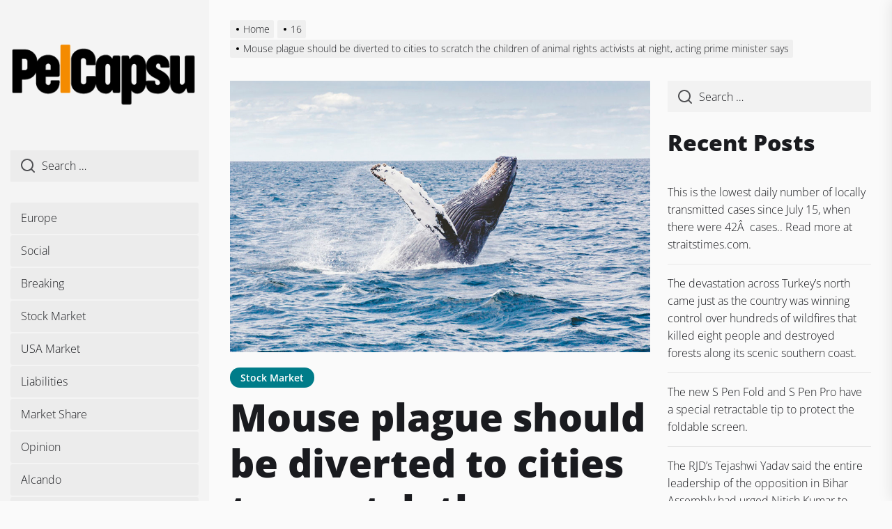

--- FILE ---
content_type: text/html; charset=UTF-8
request_url: https://www.pelcapsu.com/16/30/3731/
body_size: 16155
content:
<!DOCTYPE html>
<html class="no-js" lang="en-US">

<head>
    <meta charset="UTF-8">
    <meta name="viewport" content="width=device-width, initial-scale=1.0, maximum-scale=1.0, user-scalable=no" />
    <link rel="profile" href="https://gmpg.org/xfn/11">
    <title>Mouse plague should be diverted to cities to scratch the children of animal rights activists at night, acting prime minister says</title>
<meta name='robots' content='max-image-preview:large' />
<link rel="alternate" type="application/rss+xml" title=" &raquo; Feed" href="https://www.pelcapsu.com/feed/" />
<link rel="alternate" type="application/rss+xml" title=" &raquo; Comments Feed" href="https://www.pelcapsu.com/comments/feed/" />
<script>
window._wpemojiSettings = {"baseUrl":"https:\/\/s.w.org\/images\/core\/emoji\/14.0.0\/72x72\/","ext":".png","svgUrl":"https:\/\/s.w.org\/images\/core\/emoji\/14.0.0\/svg\/","svgExt":".svg","source":{"concatemoji":"https:\/\/www.pelcapsu.com\/wp-includes\/js\/wp-emoji-release.min.js?ver=6.1.1"}};
/*! This file is auto-generated */
!function(e,a,t){var n,r,o,i=a.createElement("canvas"),p=i.getContext&&i.getContext("2d");function s(e,t){var a=String.fromCharCode,e=(p.clearRect(0,0,i.width,i.height),p.fillText(a.apply(this,e),0,0),i.toDataURL());return p.clearRect(0,0,i.width,i.height),p.fillText(a.apply(this,t),0,0),e===i.toDataURL()}function c(e){var t=a.createElement("script");t.src=e,t.defer=t.type="text/javascript",a.getElementsByTagName("head")[0].appendChild(t)}for(o=Array("flag","emoji"),t.supports={everything:!0,everythingExceptFlag:!0},r=0;r<o.length;r++)t.supports[o[r]]=function(e){if(p&&p.fillText)switch(p.textBaseline="top",p.font="600 32px Arial",e){case"flag":return s([127987,65039,8205,9895,65039],[127987,65039,8203,9895,65039])?!1:!s([55356,56826,55356,56819],[55356,56826,8203,55356,56819])&&!s([55356,57332,56128,56423,56128,56418,56128,56421,56128,56430,56128,56423,56128,56447],[55356,57332,8203,56128,56423,8203,56128,56418,8203,56128,56421,8203,56128,56430,8203,56128,56423,8203,56128,56447]);case"emoji":return!s([129777,127995,8205,129778,127999],[129777,127995,8203,129778,127999])}return!1}(o[r]),t.supports.everything=t.supports.everything&&t.supports[o[r]],"flag"!==o[r]&&(t.supports.everythingExceptFlag=t.supports.everythingExceptFlag&&t.supports[o[r]]);t.supports.everythingExceptFlag=t.supports.everythingExceptFlag&&!t.supports.flag,t.DOMReady=!1,t.readyCallback=function(){t.DOMReady=!0},t.supports.everything||(n=function(){t.readyCallback()},a.addEventListener?(a.addEventListener("DOMContentLoaded",n,!1),e.addEventListener("load",n,!1)):(e.attachEvent("onload",n),a.attachEvent("onreadystatechange",function(){"complete"===a.readyState&&t.readyCallback()})),(e=t.source||{}).concatemoji?c(e.concatemoji):e.wpemoji&&e.twemoji&&(c(e.twemoji),c(e.wpemoji)))}(window,document,window._wpemojiSettings);
</script>
<style>
img.wp-smiley,
img.emoji {
	display: inline !important;
	border: none !important;
	box-shadow: none !important;
	height: 1em !important;
	width: 1em !important;
	margin: 0 0.07em !important;
	vertical-align: -0.1em !important;
	background: none !important;
	padding: 0 !important;
}
</style>
	<link rel='stylesheet' id='wp-block-library-css' href='https://www.pelcapsu.com/wp-includes/css/dist/block-library/style.min.css?ver=6.1.1' media='all' />
<link rel='stylesheet' id='classic-theme-styles-css' href='https://www.pelcapsu.com/wp-includes/css/classic-themes.min.css?ver=1' media='all' />
<style id='global-styles-inline-css'>
body{--wp--preset--color--black: #000000;--wp--preset--color--cyan-bluish-gray: #abb8c3;--wp--preset--color--white: #ffffff;--wp--preset--color--pale-pink: #f78da7;--wp--preset--color--vivid-red: #cf2e2e;--wp--preset--color--luminous-vivid-orange: #ff6900;--wp--preset--color--luminous-vivid-amber: #fcb900;--wp--preset--color--light-green-cyan: #7bdcb5;--wp--preset--color--vivid-green-cyan: #00d084;--wp--preset--color--pale-cyan-blue: #8ed1fc;--wp--preset--color--vivid-cyan-blue: #0693e3;--wp--preset--color--vivid-purple: #9b51e0;--wp--preset--gradient--vivid-cyan-blue-to-vivid-purple: linear-gradient(135deg,rgba(6,147,227,1) 0%,rgb(155,81,224) 100%);--wp--preset--gradient--light-green-cyan-to-vivid-green-cyan: linear-gradient(135deg,rgb(122,220,180) 0%,rgb(0,208,130) 100%);--wp--preset--gradient--luminous-vivid-amber-to-luminous-vivid-orange: linear-gradient(135deg,rgba(252,185,0,1) 0%,rgba(255,105,0,1) 100%);--wp--preset--gradient--luminous-vivid-orange-to-vivid-red: linear-gradient(135deg,rgba(255,105,0,1) 0%,rgb(207,46,46) 100%);--wp--preset--gradient--very-light-gray-to-cyan-bluish-gray: linear-gradient(135deg,rgb(238,238,238) 0%,rgb(169,184,195) 100%);--wp--preset--gradient--cool-to-warm-spectrum: linear-gradient(135deg,rgb(74,234,220) 0%,rgb(151,120,209) 20%,rgb(207,42,186) 40%,rgb(238,44,130) 60%,rgb(251,105,98) 80%,rgb(254,248,76) 100%);--wp--preset--gradient--blush-light-purple: linear-gradient(135deg,rgb(255,206,236) 0%,rgb(152,150,240) 100%);--wp--preset--gradient--blush-bordeaux: linear-gradient(135deg,rgb(254,205,165) 0%,rgb(254,45,45) 50%,rgb(107,0,62) 100%);--wp--preset--gradient--luminous-dusk: linear-gradient(135deg,rgb(255,203,112) 0%,rgb(199,81,192) 50%,rgb(65,88,208) 100%);--wp--preset--gradient--pale-ocean: linear-gradient(135deg,rgb(255,245,203) 0%,rgb(182,227,212) 50%,rgb(51,167,181) 100%);--wp--preset--gradient--electric-grass: linear-gradient(135deg,rgb(202,248,128) 0%,rgb(113,206,126) 100%);--wp--preset--gradient--midnight: linear-gradient(135deg,rgb(2,3,129) 0%,rgb(40,116,252) 100%);--wp--preset--duotone--dark-grayscale: url('#wp-duotone-dark-grayscale');--wp--preset--duotone--grayscale: url('#wp-duotone-grayscale');--wp--preset--duotone--purple-yellow: url('#wp-duotone-purple-yellow');--wp--preset--duotone--blue-red: url('#wp-duotone-blue-red');--wp--preset--duotone--midnight: url('#wp-duotone-midnight');--wp--preset--duotone--magenta-yellow: url('#wp-duotone-magenta-yellow');--wp--preset--duotone--purple-green: url('#wp-duotone-purple-green');--wp--preset--duotone--blue-orange: url('#wp-duotone-blue-orange');--wp--preset--font-size--small: 13px;--wp--preset--font-size--medium: 20px;--wp--preset--font-size--large: 36px;--wp--preset--font-size--x-large: 42px;--wp--preset--spacing--20: 0.44rem;--wp--preset--spacing--30: 0.67rem;--wp--preset--spacing--40: 1rem;--wp--preset--spacing--50: 1.5rem;--wp--preset--spacing--60: 2.25rem;--wp--preset--spacing--70: 3.38rem;--wp--preset--spacing--80: 5.06rem;}:where(.is-layout-flex){gap: 0.5em;}body .is-layout-flow > .alignleft{float: left;margin-inline-start: 0;margin-inline-end: 2em;}body .is-layout-flow > .alignright{float: right;margin-inline-start: 2em;margin-inline-end: 0;}body .is-layout-flow > .aligncenter{margin-left: auto !important;margin-right: auto !important;}body .is-layout-constrained > .alignleft{float: left;margin-inline-start: 0;margin-inline-end: 2em;}body .is-layout-constrained > .alignright{float: right;margin-inline-start: 2em;margin-inline-end: 0;}body .is-layout-constrained > .aligncenter{margin-left: auto !important;margin-right: auto !important;}body .is-layout-constrained > :where(:not(.alignleft):not(.alignright):not(.alignfull)){max-width: var(--wp--style--global--content-size);margin-left: auto !important;margin-right: auto !important;}body .is-layout-constrained > .alignwide{max-width: var(--wp--style--global--wide-size);}body .is-layout-flex{display: flex;}body .is-layout-flex{flex-wrap: wrap;align-items: center;}body .is-layout-flex > *{margin: 0;}:where(.wp-block-columns.is-layout-flex){gap: 2em;}.has-black-color{color: var(--wp--preset--color--black) !important;}.has-cyan-bluish-gray-color{color: var(--wp--preset--color--cyan-bluish-gray) !important;}.has-white-color{color: var(--wp--preset--color--white) !important;}.has-pale-pink-color{color: var(--wp--preset--color--pale-pink) !important;}.has-vivid-red-color{color: var(--wp--preset--color--vivid-red) !important;}.has-luminous-vivid-orange-color{color: var(--wp--preset--color--luminous-vivid-orange) !important;}.has-luminous-vivid-amber-color{color: var(--wp--preset--color--luminous-vivid-amber) !important;}.has-light-green-cyan-color{color: var(--wp--preset--color--light-green-cyan) !important;}.has-vivid-green-cyan-color{color: var(--wp--preset--color--vivid-green-cyan) !important;}.has-pale-cyan-blue-color{color: var(--wp--preset--color--pale-cyan-blue) !important;}.has-vivid-cyan-blue-color{color: var(--wp--preset--color--vivid-cyan-blue) !important;}.has-vivid-purple-color{color: var(--wp--preset--color--vivid-purple) !important;}.has-black-background-color{background-color: var(--wp--preset--color--black) !important;}.has-cyan-bluish-gray-background-color{background-color: var(--wp--preset--color--cyan-bluish-gray) !important;}.has-white-background-color{background-color: var(--wp--preset--color--white) !important;}.has-pale-pink-background-color{background-color: var(--wp--preset--color--pale-pink) !important;}.has-vivid-red-background-color{background-color: var(--wp--preset--color--vivid-red) !important;}.has-luminous-vivid-orange-background-color{background-color: var(--wp--preset--color--luminous-vivid-orange) !important;}.has-luminous-vivid-amber-background-color{background-color: var(--wp--preset--color--luminous-vivid-amber) !important;}.has-light-green-cyan-background-color{background-color: var(--wp--preset--color--light-green-cyan) !important;}.has-vivid-green-cyan-background-color{background-color: var(--wp--preset--color--vivid-green-cyan) !important;}.has-pale-cyan-blue-background-color{background-color: var(--wp--preset--color--pale-cyan-blue) !important;}.has-vivid-cyan-blue-background-color{background-color: var(--wp--preset--color--vivid-cyan-blue) !important;}.has-vivid-purple-background-color{background-color: var(--wp--preset--color--vivid-purple) !important;}.has-black-border-color{border-color: var(--wp--preset--color--black) !important;}.has-cyan-bluish-gray-border-color{border-color: var(--wp--preset--color--cyan-bluish-gray) !important;}.has-white-border-color{border-color: var(--wp--preset--color--white) !important;}.has-pale-pink-border-color{border-color: var(--wp--preset--color--pale-pink) !important;}.has-vivid-red-border-color{border-color: var(--wp--preset--color--vivid-red) !important;}.has-luminous-vivid-orange-border-color{border-color: var(--wp--preset--color--luminous-vivid-orange) !important;}.has-luminous-vivid-amber-border-color{border-color: var(--wp--preset--color--luminous-vivid-amber) !important;}.has-light-green-cyan-border-color{border-color: var(--wp--preset--color--light-green-cyan) !important;}.has-vivid-green-cyan-border-color{border-color: var(--wp--preset--color--vivid-green-cyan) !important;}.has-pale-cyan-blue-border-color{border-color: var(--wp--preset--color--pale-cyan-blue) !important;}.has-vivid-cyan-blue-border-color{border-color: var(--wp--preset--color--vivid-cyan-blue) !important;}.has-vivid-purple-border-color{border-color: var(--wp--preset--color--vivid-purple) !important;}.has-vivid-cyan-blue-to-vivid-purple-gradient-background{background: var(--wp--preset--gradient--vivid-cyan-blue-to-vivid-purple) !important;}.has-light-green-cyan-to-vivid-green-cyan-gradient-background{background: var(--wp--preset--gradient--light-green-cyan-to-vivid-green-cyan) !important;}.has-luminous-vivid-amber-to-luminous-vivid-orange-gradient-background{background: var(--wp--preset--gradient--luminous-vivid-amber-to-luminous-vivid-orange) !important;}.has-luminous-vivid-orange-to-vivid-red-gradient-background{background: var(--wp--preset--gradient--luminous-vivid-orange-to-vivid-red) !important;}.has-very-light-gray-to-cyan-bluish-gray-gradient-background{background: var(--wp--preset--gradient--very-light-gray-to-cyan-bluish-gray) !important;}.has-cool-to-warm-spectrum-gradient-background{background: var(--wp--preset--gradient--cool-to-warm-spectrum) !important;}.has-blush-light-purple-gradient-background{background: var(--wp--preset--gradient--blush-light-purple) !important;}.has-blush-bordeaux-gradient-background{background: var(--wp--preset--gradient--blush-bordeaux) !important;}.has-luminous-dusk-gradient-background{background: var(--wp--preset--gradient--luminous-dusk) !important;}.has-pale-ocean-gradient-background{background: var(--wp--preset--gradient--pale-ocean) !important;}.has-electric-grass-gradient-background{background: var(--wp--preset--gradient--electric-grass) !important;}.has-midnight-gradient-background{background: var(--wp--preset--gradient--midnight) !important;}.has-small-font-size{font-size: var(--wp--preset--font-size--small) !important;}.has-medium-font-size{font-size: var(--wp--preset--font-size--medium) !important;}.has-large-font-size{font-size: var(--wp--preset--font-size--large) !important;}.has-x-large-font-size{font-size: var(--wp--preset--font-size--x-large) !important;}
.wp-block-navigation a:where(:not(.wp-element-button)){color: inherit;}
:where(.wp-block-columns.is-layout-flex){gap: 2em;}
.wp-block-pullquote{font-size: 1.5em;line-height: 1.6;}
</style>
<link rel='stylesheet' id='dolpa-google-fonts-css' href='https://www.pelcapsu.com/wp-content/fonts/bc03bd11f5ef65ac6c23cc018bb08513.css?ver=1.1.7' media='all' />
<link rel='stylesheet' id='dolpa-font-ionicons-css' href='https://www.pelcapsu.com/wp-content/themes/dolpa/assets/lib/ionicons/css/ionicons.min.css?ver=6.1.1' media='all' />
<link rel='stylesheet' id='slick-css' href='https://www.pelcapsu.com/wp-content/themes/dolpa/assets/lib/slick/css/slick.min.css?ver=6.1.1' media='all' />
<link rel='stylesheet' id='aos-css' href='https://www.pelcapsu.com/wp-content/themes/dolpa/assets/lib/aos/css/aos.css?ver=6.1.1' media='all' />
<link rel='stylesheet' id='dolpa-style-css' href='https://www.pelcapsu.com/wp-content/themes/dolpa/style.css?ver=1.1.7' media='all' />
<script src='https://www.pelcapsu.com/wp-includes/js/jquery/jquery.min.js?ver=3.6.1' id='jquery-core-js'></script>
<script src='https://www.pelcapsu.com/wp-includes/js/jquery/jquery-migrate.min.js?ver=3.3.2' id='jquery-migrate-js'></script>
<script id='spbc_cookie-js-extra'>
var spbcPublic = {"_ajax_nonce":"86d95faca7","_rest_nonce":"42e20520cf","_ajax_url":"\/wp-admin\/admin-ajax.php","_rest_url":"https:\/\/www.pelcapsu.com\/wp-json\/","data__set_cookies":"1","data__set_cookies__alt_sessions_type":"1"};
</script>
<script src='https://www.pelcapsu.com/wp-content/plugins/security-malware-firewall/js/spbc-cookie.min.js?ver=2.102' id='spbc_cookie-js'></script>
<link rel="https://api.w.org/" href="https://www.pelcapsu.com/wp-json/" /><link rel="alternate" type="application/json" href="https://www.pelcapsu.com/wp-json/wp/v2/posts/3731" /><link rel="EditURI" type="application/rsd+xml" title="RSD" href="https://www.pelcapsu.com/xmlrpc.php?rsd" />
<link rel="wlwmanifest" type="application/wlwmanifest+xml" href="https://www.pelcapsu.com/wp-includes/wlwmanifest.xml" />
<meta name="generator" content="WordPress 6.1.1" />
<link rel="canonical" href="https://www.pelcapsu.com/16/30/3731/" />
<link rel='shortlink' href='https://www.pelcapsu.com/?p=3731' />
<link rel="alternate" type="application/json+oembed" href="https://www.pelcapsu.com/wp-json/oembed/1.0/embed?url=https%3A%2F%2Fwww.pelcapsu.com%2F16%2F30%2F3731%2F" />
<link rel="alternate" type="text/xml+oembed" href="https://www.pelcapsu.com/wp-json/oembed/1.0/embed?url=https%3A%2F%2Fwww.pelcapsu.com%2F16%2F30%2F3731%2F&#038;format=xml" />

		<script>document.documentElement.className = document.documentElement.className.replace( 'no-js', 'js' );</script>
	
	<style type='text/css' media='all'>
    
                .dolpa-cat-color-1{
                background-color: #d0021b !important;
                }
                .dolpa-cat-color-1:after{
                border-left-color: #d0021b !important;
                }
                    .entry-meta .cat-links > a {
    background: #007C89;
    }

    button,
    .button,
    .wp-block-button__link,
    .wp-block-file .wp-block-file__button,
    input[type="button"],
    input[type="reset"],
    input[type="submit"],
    .category-widget-header .post-count,
    .article-image .trend-item{
    background: #1A1B1F;
    }

    .woocommerce #respond input#submit,
    .woocommerce a.button,
    .woocommerce button.button,
    .woocommerce input.button,
    .woocommerce #respond input#submit.alt,
    .woocommerce a.button.alt,
    .woocommerce button.button.alt,
    .woocommerce input.button.alt,
    .woocommerce #respond input#submit:hover,
    .woocommerce a.button:hover,
    .woocommerce button.button:hover,
    .woocommerce input.button:hover,
    .woocommerce #respond input#submit.alt:hover,
    .woocommerce a.button.alt:hover,
    .woocommerce button.button.alt:hover,
    .woocommerce input.button.alt:hover,
    .woocommerce #respond input#submit:focus,
    .woocommerce a.button:focus,
    .woocommerce button.button:focus,
    .woocommerce input.button:focus,
    .woocommerce #respond input#submit.alt:focus,
    .woocommerce a.button.alt:focus,
    .woocommerce button.button.alt:focus,
    .woocommerce input.button.alt:focus,
    .woocommerce span.onsale{
    background: #1A1B1F;
    }

    .woocommerce span.onsale:after{
    border-left-color: #1A1B1F;
    }

    .woocommerce span.onsale:before{
    border-left-color: #1A1B1F;
    }

    .offcanvas-main-navigation a,
    .post-content-wrap .post-content blockquote,
    .wp-block-quote,
    .site-content .booster-reactions-block,
    .site-content .booster-ratings-block,
    .booster-block .be-author-details .be-author-wrapper,
    .search-form-default .search-field-default,
    .related-post-item,
    .single .singular-main-block .content-area .booster-read-block,
    .footer-widgetarea,
    input[type="text"],
    input[type="password"],
    input[type="email"],
    input[type="url"],
    input[type="date"],
    input[type="month"],
    input[type="time"],
    input[type="datetime"],
    input[type="datetime-local"],
    input[type="week"],
    input[type="number"],
    input[type="search"],
    input[type="tel"],
    input[type="color"],
    textarea{
    background: rgba(26,27,31,0.035);
    }

    @media (min-width: 992px) {
    .site-layout-default .page-wrapper .header-layout-default {
    background: rgba(26,27,31,0.025);
    }
    }

    input,
    textarea,
    select,
    #comments .comment-list li,
    .post-navigation,
    .widget_recent_entries ul li:not(:last-child),
    .widget_recent_comments ul li:not(:last-child),
    .widget_categories ul li:not(:last-child),
    .widget_pages ul li:not(:last-child),
    .widget_archive ul li:not(:last-child),
    .widget_meta ul li:not(:last-child),
    .header-layout-1 .header-navigation-wrapper,
    .twp-minicart-content .widget_shopping_cart p.total,
    .theme-widget-list li .article-list,
    .footer-navigation{
    border-color: rgba(26,27,31,0.085);
    }

    .search-form .search-submit {
    border-color: #1A1B1F;
    }

    .ticker-title{
    background-color: #d0021b;
    }

    a,
    .entry-meta-item .entry-meta-icon{
    color: #d0021b;
    }

    body,
    input,
    select,
    optgroup,
    textarea {
    color: #1A1B1F;
    }

    input::-webkit-input-placeholder {
     color: #1A1B1F;
    }

    input:-ms-input-placeholder {
     color: #1A1B1F;
    }

    input::-moz-placeholder {
     color: #1A1B1F;
    }

    #offcanvas-menu .offcanvas-wraper,
    .header-searchbar-inner,
    .site-info{
    background-color: #f7f8f9;
    }

    .latest-blog-block-3 .latest-blog-wrapper .theme-article,
    .archive-layout-masonry .theme-article{
    border-color: #f7f8f9;
    }

    .twp-minicart-content{
    background-color: #f7f8f9;
    }

    </style></head>

<body data-rsssl=1 class="post-template-default single single-post postid-3731 single-format-standard wp-custom-logo right-sidebar theme-single-layout-1 site-layout-default">

<svg xmlns="http://www.w3.org/2000/svg" viewBox="0 0 0 0" width="0" height="0" focusable="false" role="none" style="visibility: hidden; position: absolute; left: -9999px; overflow: hidden;" ><defs><filter id="wp-duotone-dark-grayscale"><feColorMatrix color-interpolation-filters="sRGB" type="matrix" values=" .299 .587 .114 0 0 .299 .587 .114 0 0 .299 .587 .114 0 0 .299 .587 .114 0 0 " /><feComponentTransfer color-interpolation-filters="sRGB" ><feFuncR type="table" tableValues="0 0.49803921568627" /><feFuncG type="table" tableValues="0 0.49803921568627" /><feFuncB type="table" tableValues="0 0.49803921568627" /><feFuncA type="table" tableValues="1 1" /></feComponentTransfer><feComposite in2="SourceGraphic" operator="in" /></filter></defs></svg><svg xmlns="http://www.w3.org/2000/svg" viewBox="0 0 0 0" width="0" height="0" focusable="false" role="none" style="visibility: hidden; position: absolute; left: -9999px; overflow: hidden;" ><defs><filter id="wp-duotone-grayscale"><feColorMatrix color-interpolation-filters="sRGB" type="matrix" values=" .299 .587 .114 0 0 .299 .587 .114 0 0 .299 .587 .114 0 0 .299 .587 .114 0 0 " /><feComponentTransfer color-interpolation-filters="sRGB" ><feFuncR type="table" tableValues="0 1" /><feFuncG type="table" tableValues="0 1" /><feFuncB type="table" tableValues="0 1" /><feFuncA type="table" tableValues="1 1" /></feComponentTransfer><feComposite in2="SourceGraphic" operator="in" /></filter></defs></svg><svg xmlns="http://www.w3.org/2000/svg" viewBox="0 0 0 0" width="0" height="0" focusable="false" role="none" style="visibility: hidden; position: absolute; left: -9999px; overflow: hidden;" ><defs><filter id="wp-duotone-purple-yellow"><feColorMatrix color-interpolation-filters="sRGB" type="matrix" values=" .299 .587 .114 0 0 .299 .587 .114 0 0 .299 .587 .114 0 0 .299 .587 .114 0 0 " /><feComponentTransfer color-interpolation-filters="sRGB" ><feFuncR type="table" tableValues="0.54901960784314 0.98823529411765" /><feFuncG type="table" tableValues="0 1" /><feFuncB type="table" tableValues="0.71764705882353 0.25490196078431" /><feFuncA type="table" tableValues="1 1" /></feComponentTransfer><feComposite in2="SourceGraphic" operator="in" /></filter></defs></svg><svg xmlns="http://www.w3.org/2000/svg" viewBox="0 0 0 0" width="0" height="0" focusable="false" role="none" style="visibility: hidden; position: absolute; left: -9999px; overflow: hidden;" ><defs><filter id="wp-duotone-blue-red"><feColorMatrix color-interpolation-filters="sRGB" type="matrix" values=" .299 .587 .114 0 0 .299 .587 .114 0 0 .299 .587 .114 0 0 .299 .587 .114 0 0 " /><feComponentTransfer color-interpolation-filters="sRGB" ><feFuncR type="table" tableValues="0 1" /><feFuncG type="table" tableValues="0 0.27843137254902" /><feFuncB type="table" tableValues="0.5921568627451 0.27843137254902" /><feFuncA type="table" tableValues="1 1" /></feComponentTransfer><feComposite in2="SourceGraphic" operator="in" /></filter></defs></svg><svg xmlns="http://www.w3.org/2000/svg" viewBox="0 0 0 0" width="0" height="0" focusable="false" role="none" style="visibility: hidden; position: absolute; left: -9999px; overflow: hidden;" ><defs><filter id="wp-duotone-midnight"><feColorMatrix color-interpolation-filters="sRGB" type="matrix" values=" .299 .587 .114 0 0 .299 .587 .114 0 0 .299 .587 .114 0 0 .299 .587 .114 0 0 " /><feComponentTransfer color-interpolation-filters="sRGB" ><feFuncR type="table" tableValues="0 0" /><feFuncG type="table" tableValues="0 0.64705882352941" /><feFuncB type="table" tableValues="0 1" /><feFuncA type="table" tableValues="1 1" /></feComponentTransfer><feComposite in2="SourceGraphic" operator="in" /></filter></defs></svg><svg xmlns="http://www.w3.org/2000/svg" viewBox="0 0 0 0" width="0" height="0" focusable="false" role="none" style="visibility: hidden; position: absolute; left: -9999px; overflow: hidden;" ><defs><filter id="wp-duotone-magenta-yellow"><feColorMatrix color-interpolation-filters="sRGB" type="matrix" values=" .299 .587 .114 0 0 .299 .587 .114 0 0 .299 .587 .114 0 0 .299 .587 .114 0 0 " /><feComponentTransfer color-interpolation-filters="sRGB" ><feFuncR type="table" tableValues="0.78039215686275 1" /><feFuncG type="table" tableValues="0 0.94901960784314" /><feFuncB type="table" tableValues="0.35294117647059 0.47058823529412" /><feFuncA type="table" tableValues="1 1" /></feComponentTransfer><feComposite in2="SourceGraphic" operator="in" /></filter></defs></svg><svg xmlns="http://www.w3.org/2000/svg" viewBox="0 0 0 0" width="0" height="0" focusable="false" role="none" style="visibility: hidden; position: absolute; left: -9999px; overflow: hidden;" ><defs><filter id="wp-duotone-purple-green"><feColorMatrix color-interpolation-filters="sRGB" type="matrix" values=" .299 .587 .114 0 0 .299 .587 .114 0 0 .299 .587 .114 0 0 .299 .587 .114 0 0 " /><feComponentTransfer color-interpolation-filters="sRGB" ><feFuncR type="table" tableValues="0.65098039215686 0.40392156862745" /><feFuncG type="table" tableValues="0 1" /><feFuncB type="table" tableValues="0.44705882352941 0.4" /><feFuncA type="table" tableValues="1 1" /></feComponentTransfer><feComposite in2="SourceGraphic" operator="in" /></filter></defs></svg><svg xmlns="http://www.w3.org/2000/svg" viewBox="0 0 0 0" width="0" height="0" focusable="false" role="none" style="visibility: hidden; position: absolute; left: -9999px; overflow: hidden;" ><defs><filter id="wp-duotone-blue-orange"><feColorMatrix color-interpolation-filters="sRGB" type="matrix" values=" .299 .587 .114 0 0 .299 .587 .114 0 0 .299 .587 .114 0 0 .299 .587 .114 0 0 " /><feComponentTransfer color-interpolation-filters="sRGB" ><feFuncR type="table" tableValues="0.098039215686275 1" /><feFuncG type="table" tableValues="0 0.66274509803922" /><feFuncB type="table" tableValues="0.84705882352941 0.41960784313725" /><feFuncA type="table" tableValues="1 1" /></feComponentTransfer><feComposite in2="SourceGraphic" operator="in" /></filter></defs></svg>
	<div class="preloader hide-no-js">
	    <div class="preloader-style preloader-style-1"></div>
	</div>


<div id="page" class="page-wrapper page-wrapper-full">
<a class="skip-link screen-reader-text" href="#content">Skip to the content</a>


<header id="site-header" class="site-header-layout header-layout-default enabled-responsive-menu" role="banner">
    <div class="header-navbar">
        <div class="vertical-wrapper">
            <div class="vertical-wrapper-inner">

                <div class="navbar-item navbar-item-top">

                    <div class="header-titles">
                        
        <div class="site-branding">

            <a href="https://www.pelcapsu.com/" class="custom-logo-link" rel="home"><img width="300" height="112" src="https://www.pelcapsu.com/wp-content/uploads/2020/11/logotipo.png" class="custom-logo" alt="" decoding="async" /></a>
                    <p class="site-title">
                        <a href="https://www.pelcapsu.com/" rel="home"></a>
                    </p>

                
        </div><!-- .site-branding -->

                        </div><!-- .header-titles -->

                    <div class="navbar-controls hidden-md-screen hidden-lg-screen hide-no-js">
                                                    <button type="button" class="navbar-control button-style button-transparent navbar-control-search aside-search-js"><svg class="svg-icon" aria-hidden="true" role="img" focusable="false" xmlns="http://www.w3.org/2000/svg" width="18" height="18" viewBox="0 0 20 20"><path fill="currentColor" d="M1148.0319,95.6176858 L1151.70711,99.2928932 C1152.09763,99.6834175 1152.09763,100.316582 1151.70711,100.707107 C1151.31658,101.097631 1150.68342,101.097631 1150.29289,100.707107 L1146.61769,97.0318993 C1145.07801,98.2635271 1143.12501,99 1141,99 C1136.02944,99 1132,94.9705627 1132,90 C1132,85.0294372 1136.02944,81 1141,81 C1145.97056,81 1150,85.0294372 1150,90 C1150,92.1250137 1149.26353,94.078015 1148.0319,95.6176858 Z M1146.04139,94.8563911 C1147.25418,93.5976949 1148,91.8859456 1148,90 C1148,86.1340067 1144.86599,83 1141,83 C1137.13401,83 1134,86.1340067 1134,90 C1134,93.8659933 1137.13401,97 1141,97 C1142.88595,97 1144.59769,96.2541764 1145.85639,95.0413859 C1145.88271,95.0071586 1145.91154,94.9742441 1145.94289,94.9428932 C1145.97424,94.9115423 1146.00716,94.8827083 1146.04139,94.8563911 Z" transform="translate(-1132 -81)" /></svg></button>
                        
                        <button type="button" class="navbar-control button-style button-transparent navbar-control-offcanvas">
                            <span class="bars">
                                <span class="bar"></span>
                                <span class="bar"></span>
                                <span class="bar"></span>
                            </span>
                        </button>
                    </div>

                </div><!-- .navbar-item-top -->

                <div class="navbar-item navbar-item-middle hidden-sm-screen hidden-xs-screen hidden-xxs-screen">
                    <div class="offcanvas-item offcanvas-minicart">
                                            </div>

                    <div class="offcanvas-item offcanvas-search">
                        
	<form role="search" method="get" class="search-form-default" action="https://www.pelcapsu.com/">

		<label>
			<input type="search" class="search-field-default" placeholder="Search …" value="" name="s">

			<svg class="svg-icon" aria-hidden="true" role="img" focusable="false" xmlns="http://www.w3.org/2000/svg" width="18" height="18" viewBox="0 0 20 20"><path fill="currentColor" d="M1148.0319,95.6176858 L1151.70711,99.2928932 C1152.09763,99.6834175 1152.09763,100.316582 1151.70711,100.707107 C1151.31658,101.097631 1150.68342,101.097631 1150.29289,100.707107 L1146.61769,97.0318993 C1145.07801,98.2635271 1143.12501,99 1141,99 C1136.02944,99 1132,94.9705627 1132,90 C1132,85.0294372 1136.02944,81 1141,81 C1145.97056,81 1150,85.0294372 1150,90 C1150,92.1250137 1149.26353,94.078015 1148.0319,95.6176858 Z M1146.04139,94.8563911 C1147.25418,93.5976949 1148,91.8859456 1148,90 C1148,86.1340067 1144.86599,83 1141,83 C1137.13401,83 1134,86.1340067 1134,90 C1134,93.8659933 1137.13401,97 1141,97 C1142.88595,97 1144.59769,96.2541764 1145.85639,95.0413859 C1145.88271,95.0071586 1145.91154,94.9742441 1145.94289,94.9428932 C1145.97424,94.9115423 1146.00716,94.8827083 1146.04139,94.8563911 Z" transform="translate(-1132 -81)" /></svg>
		</label>

	</form>

                    </div>

                    <div id="primary-nav-offcanvas" class="offcanvas-item offcanvas-main-navigation">
                        <div class="offcanvas-navigation-area"><ul id="menu-menu" class="menu"><li class="brand-home"><a title="Home" href="https://www.pelcapsu.com"><span class='icon ion-ios-home'></span></a></li><li id="menu-item-135" class="menu-item menu-item-type-taxonomy menu-item-object-category menu-item-135"><div class="submenu-wrapper"><a href="https://www.pelcapsu.com/category/europe/">Europe</a></div><!-- .submenu-wrapper --></li>
<li id="menu-item-140" class="menu-item menu-item-type-taxonomy menu-item-object-category menu-item-140"><div class="submenu-wrapper"><a href="https://www.pelcapsu.com/category/social/">Social</a></div><!-- .submenu-wrapper --></li>
<li id="menu-item-136" class="menu-item menu-item-type-taxonomy menu-item-object-category menu-item-136"><div class="submenu-wrapper"><a href="https://www.pelcapsu.com/category/breaking/">Breaking</a></div><!-- .submenu-wrapper --></li>
<li id="menu-item-138" class="menu-item menu-item-type-taxonomy menu-item-object-category current-post-ancestor current-menu-parent current-post-parent menu-item-138"><div class="submenu-wrapper"><a href="https://www.pelcapsu.com/category/stock-market/">Stock Market</a></div><!-- .submenu-wrapper --></li>
<li id="menu-item-139" class="menu-item menu-item-type-taxonomy menu-item-object-category menu-item-139"><div class="submenu-wrapper"><a href="https://www.pelcapsu.com/category/usa-market/">USA Market</a></div><!-- .submenu-wrapper --></li>
<li id="menu-item-141" class="menu-item menu-item-type-taxonomy menu-item-object-category menu-item-141"><div class="submenu-wrapper"><a href="https://www.pelcapsu.com/category/liabilities/">Liabilities</a></div><!-- .submenu-wrapper --></li>
<li id="menu-item-142" class="menu-item menu-item-type-taxonomy menu-item-object-category menu-item-142"><div class="submenu-wrapper"><a href="https://www.pelcapsu.com/category/market-share/">Market Share</a></div><!-- .submenu-wrapper --></li>
<li id="menu-item-144" class="menu-item menu-item-type-taxonomy menu-item-object-category menu-item-144"><div class="submenu-wrapper"><a href="https://www.pelcapsu.com/category/opinion/">Opinion</a></div><!-- .submenu-wrapper --></li>
<li id="menu-item-143" class="menu-item menu-item-type-taxonomy menu-item-object-category menu-item-143"><div class="submenu-wrapper"><a href="https://www.pelcapsu.com/category/alcando/">Alcando</a></div><!-- .submenu-wrapper --></li>
<li id="menu-item-137" class="menu-item menu-item-type-taxonomy menu-item-object-category menu-item-137"><div class="submenu-wrapper"><a href="https://www.pelcapsu.com/category/sports/">Sports</a></div><!-- .submenu-wrapper --></li>
</ul></div>                    </div>
                        
                </div><!-- .navbar-item-middel -->

                <div class="navbar-item navbar-item-bottom hidden-sm-screen hidden-xs-screen hidden-xxs-screen">

                    
                    <div class="offcanvas-item footer-credits">
                        <div class="footer-copyright">

                            Copyright &copy 2023 <a href="https://www.pelcapsu.com/" title="" ><span>. </span></a><br>All rights reserved.<br>Theme: Dolpa By <a href="https://www.themeinwp.com/theme/dolpa"  title="ThemeInWP" target="_blank" rel="author"><span>ThemeInWP. </span></a><br>Powered by <a href="https://wordpress.org" title="WordPress" target="_blank"><span>WordPress.</span></a>
                        </div>
                    </div>

                </div><!-- .navbar-item-bottom -->

            </div>
        </div><!-- .header-inner -->
    </div>
</header><!-- #site-header -->

    <div class="theme-breadcrumbs">
        <div class="wrapper">
            <div class="wrapper-inner">
                <div class="column column-12">
                    <div class="entry-breadcrumb"><nav role="navigation" aria-label="Breadcrumbs" class="breadcrumb-trail breadcrumbs" itemprop="breadcrumb"><ul class="trail-items" itemscope itemtype="http://schema.org/BreadcrumbList"><meta name="numberOfItems" content="3" /><meta name="itemListOrder" content="Ascending" /><li itemprop="itemListElement" itemscope itemtype="http://schema.org/ListItem" class="trail-item trail-begin"><a href="https://www.pelcapsu.com/" rel="home" itemprop="item"><span itemprop="name">Home</span></a><meta itemprop="position" content="1" /></li><li itemprop="itemListElement" itemscope itemtype="http://schema.org/ListItem" class="trail-item"><a href="https://www.pelcapsu.com/date/2021/06/16/" itemprop="item"><span itemprop="name">16</span></a><meta itemprop="position" content="2" /></li><li itemprop="itemListElement" itemscope itemtype="http://schema.org/ListItem" class="trail-item trail-end"><a href="https://www.pelcapsu.com/16/30/3731/" itemprop="item"><span itemprop="name">Mouse plague should be diverted to cities to scratch the children of animal rights activists at night, acting prime minister says</span></a><meta itemprop="position" content="3" /></li></ul></nav>
        </div>                </div>
            </div>
        </div>
    </div>

<div id="content" class="site-content">


    <div class="singular-main-block">
        <div class="wrapper">
            <div class="wrapper-inner">

                <div id="primary" class="content-area">
                    <main id="site-content" class="" role="main">

                        
                            <div class="article-wraper  single-layout-default">

                                
<article id="post-3731" class="post-3731 post type-post status-publish format-standard has-post-thumbnail hentry category-stock-market">

    
            <div class="post-thumbnail">
                                <img width="850" height="550" src="https://www.pelcapsu.com/wp-content/uploads/2020/11/animals_1.jpg" class="attachment-post-thumbnail size-post-thumbnail wp-post-image" alt="" decoding="async" />                    </div>

        
        <header class="entry-header">

            
                <div class="entry-meta">

                    <div class="entry-meta-item entry-meta-categories"><div class="entry-meta-wrapper"><span class="cat-links">
                            <a class="dolpa-cat-color-stock-market" href="https://www.pelcapsu.com/category/stock-market/" rel="category tag">Stock Market</a>

                        </span></div></div>
                </div>

            
            <h1 class="entry-title entry-title-large">

                Mouse plague should be diverted to cities to scratch the children of animal rights activists at night, acting prime minister says                
            </h1>

        </header>

    
        <div class="entry-meta">

            <div class="entry-meta-item entry-meta-author"><div class="entry-meta-wrapper"><span class="entry-meta-icon author-icon"> <svg class="svg-icon" aria-hidden="true" role="img" focusable="false" xmlns="http://www.w3.org/2000/svg" width="20" height="20" viewBox="0 0 20 20"><path fill="currentColor" d="M18,19 C18,19.5522847 17.5522847,20 17,20 C16.4477153,20 16,19.5522847 16,19 L16,17 C16,15.3431458 14.6568542,14 13,14 L5,14 C3.34314575,14 2,15.3431458 2,17 L2,19 C2,19.5522847 1.55228475,20 1,20 C0.44771525,20 0,19.5522847 0,19 L0,17 C0,14.2385763 2.23857625,12 5,12 L13,12 C15.7614237,12 18,14.2385763 18,17 L18,19 Z M9,10 C6.23857625,10 4,7.76142375 4,5 C4,2.23857625 6.23857625,0 9,0 C11.7614237,0 14,2.23857625 14,5 C14,7.76142375 11.7614237,10 9,10 Z M9,8 C10.6568542,8 12,6.65685425 12,5 C12,3.34314575 10.6568542,2 9,2 C7.34314575,2 6,3.34314575 6,5 C6,6.65685425 7.34314575,8 9,8 Z" /></svg></span><span class="byline"> <span class="author vcard"><a class="url fn n" href="https://www.pelcapsu.com/author/pelcapsu/">pelcapsu</a></span></span></div></div><div class="entry-meta-item entry-meta-date"><div class="entry-meta-wrapper"><span class="entry-meta-icon calendar-icon"> <svg class="svg-icon" aria-hidden="true" role="img" focusable="false" xmlns="http://www.w3.org/2000/svg" width="20" height="20" viewBox="0 0 20 20"><path fill="currentColor" d="M4.60069444,4.09375 L3.25,4.09375 C2.47334957,4.09375 1.84375,4.72334957 1.84375,5.5 L1.84375,7.26736111 L16.15625,7.26736111 L16.15625,5.5 C16.15625,4.72334957 15.5266504,4.09375 14.75,4.09375 L13.3993056,4.09375 L13.3993056,4.55555556 C13.3993056,5.02154581 13.0215458,5.39930556 12.5555556,5.39930556 C12.0895653,5.39930556 11.7118056,5.02154581 11.7118056,4.55555556 L11.7118056,4.09375 L6.28819444,4.09375 L6.28819444,4.55555556 C6.28819444,5.02154581 5.9104347,5.39930556 5.44444444,5.39930556 C4.97845419,5.39930556 4.60069444,5.02154581 4.60069444,4.55555556 L4.60069444,4.09375 Z M6.28819444,2.40625 L11.7118056,2.40625 L11.7118056,1 C11.7118056,0.534009742 12.0895653,0.15625 12.5555556,0.15625 C13.0215458,0.15625 13.3993056,0.534009742 13.3993056,1 L13.3993056,2.40625 L14.75,2.40625 C16.4586309,2.40625 17.84375,3.79136906 17.84375,5.5 L17.84375,15.875 C17.84375,17.5836309 16.4586309,18.96875 14.75,18.96875 L3.25,18.96875 C1.54136906,18.96875 0.15625,17.5836309 0.15625,15.875 L0.15625,5.5 C0.15625,3.79136906 1.54136906,2.40625 3.25,2.40625 L4.60069444,2.40625 L4.60069444,1 C4.60069444,0.534009742 4.97845419,0.15625 5.44444444,0.15625 C5.9104347,0.15625 6.28819444,0.534009742 6.28819444,1 L6.28819444,2.40625 Z M1.84375,8.95486111 L1.84375,15.875 C1.84375,16.6516504 2.47334957,17.28125 3.25,17.28125 L14.75,17.28125 C15.5266504,17.28125 16.15625,16.6516504 16.15625,15.875 L16.15625,8.95486111 L1.84375,8.95486111 Z" /></svg></span><span class="posted-on"><a href="https://www.pelcapsu.com/date/2021/06/16/" rel="bookmark"><time class="entry-date published updated" datetime="2021-06-16T12:01:30+00:00">June 16, 2021</time></a></span></div></div>
        </div>

    
    <div class="post-content-wrap">

        
        <div class="post-content">

            <div class="entry-content">

                <p>Australia&#8217;s deputy PM says mouse plague should be &#8216;rehomed&#8217; to inner-city apartments video<br />
Michael McCormackMouse plague should be diverted to cities to scratch the children of animal rights activists at night, acting prime minister says<br />
Mice from regional Australia should be rehomed to inner-city suburbs to nibble the feet of animal rights activists and scratch their children at night, the countrys acting prime minister, Michael McCormack, has told parliament.<br />
McCormack on Wednesday responded to an opposition Labor question about the federal governments lack of a national plan to combat the mouse plague in regional areas of eastern Australia.<br />
Asked if the Coalition had abandoned farmers, McCormack extolled the benefits of Australias free trade agreement with the UK then pivoted back to the mouse plague.<br />
There is nothing worse than the stench of mice, nothing worse than having mice eat your grain, mice running around your house, farm and factory, he told the House of Representatives.<br />
NSWs plan to use more potent mouse plague poison could devastate threatened parrots, experts say<br />
We have [People for the Ethical Treatment of Animals] coming out and I didnt hear the member for Melbourne [Greens leader Adam Bandt] disendorsing them saying the poor little curious creatures, the mice, should be rehomed.<br />
I agree they should be rehomed, into their inner-city apartments so they can nibble away at their food and their feet at night and scratch their children at night. This is a disgrace by Peta.<br />
McCormack, the leader of the rural-based National party, is Australias acting leader while the Liberal prime minister, Scott Morrison, visited the UK for the G7.<br />
The Nationals leader has a tenuous grip on power due to signals from his predecessor, Barnaby Joyce, that he would like to return to the top job. McCormack has a history of attempting to shore up his leadership with inner-city bashing comments such as referring to environmentally-concerned residents of metropolitian areas as latte-sippers.<br />
McCormack said on Wednesday the Australian Pesticides and Veterinary Medicines Authority was considering requests for stronger pesticides to kill the mice but the trouble with that bait is that it also does have secondary influences on native birds and other animals, pets around the house and indeed livestock.<br />
In less than a week as acting PM, Michael McCormack has given conservatives a licence to lie | Malcolm Farr<br />
McCormack said the response to the mouse plague was the remit of the states and the NSW government had supported farmers with $150m.<br />
Labor frontbencher Tanya Plibersek described the acting PMs answer as very weird and said the hostility to people who live in the city actually makes no sense.<br />
Very weird answer from @M_McCormackMP on mouse plague. @JulieCollinsMP asked why Fed govt not helping farmers. Acting PM says he wants to see mice rehomed in the cities. This isnt a fight between city &amp; country &#8211; its a fight to help farmers.<br />
 Tanya Plibersek (@tanya_plibersek) June 16, 2021<br />
Acting PM wants to send the mice to the city. Couldnt we just get rid of them? This hostility to people who live in the city actually makes no sense. City people would do anything to help country people. Just weird. #auspol#qt<br />
 Tanya Plibersek (@tanya_plibersek) June 16, 2021<br />
Labor MP Julian Hill said the answer was embarrassing and described McCormack as a fool.<br />
This is just embarrassing.<br />
This fool is the Acting Prime Minister of Australia.<br />
How about trying to unite rather than divide Australians, and deal with serious issues seriously. https://t.co/FAPGWnpEJh<br />
 Julian Hill MP (@JulianHillMP) June 16, 2021<br />
In April 2019, McCormack was asked at the National Press Club about the divide between country and city, whether his rhetoric such as latte sippers and greenies had contributed to a lack of respect and whether he would commit to reform.<br />
McCormack replied: Sure. I think everybody should actually be a little bit more respectful of each other.<br />
{{#ticker}}{{topLeft}}<br />
{{bottomLeft}}<br />
{{topRight}}<br />
{{bottomRight}}<br />
{{#goalExceededMarkerPercentage}}{{/goalExceededMarkerPercentage}}<br />
{{/ticker}}{{#paragraphs}}{{.}}<br />
{{/paragraphs}}{{highlightedText}}<br />
We will be in touch to remind you to contribute. Look out for a message in your inbox in July 2021. If you have any questions about contributing, please contact us.</p>

            </div>

            
                <div class="entry-footer">

                    <div class="entry-meta">
                                            </div>

                    <div class="entry-meta">
                                            </div>

                </div>

            
        </div>

    </div>
    
</article>
                            </div>

                        
			<div class="theme-block related-posts-area">

	        	
		            <div class="theme-block-headline">
	                    <h2 class="theme-block-title entry-title-big">
	                        Related Post	                    </h2>
		            </div>
                    
		        
	            <div class="related-posts">

                    
                        <div class="related-post-item">
                            <div class="wrapper-inner">
                                <div class="column column-4 column-xs-12">
                                    <div class="post-thumbnail">
                                        <div class="post-thumbnail-effects">
                                            <a href="https://www.pelcapsu.com/11/28/4832/" rel="bookmark">
                                                <span class="data-bg data-bg-small" data-background="https://www.pelcapsu.com/wp-content/uploads/2020/11/climate_change_4.jpg"></span>
                                            </a>
                                        </div>
                                    </div>
                                </div>
                                <div class="column column-8 column-xs-12">
                                    <div class="post-content">
                                        <div class="entry-meta">
                                            <div class="entry-meta-item entry-meta-date"><div class="entry-meta-wrapper"><span class="entry-meta-icon calendar-icon"> <svg class="svg-icon" aria-hidden="true" role="img" focusable="false" xmlns="http://www.w3.org/2000/svg" width="20" height="20" viewBox="0 0 20 20"><path fill="currentColor" d="M4.60069444,4.09375 L3.25,4.09375 C2.47334957,4.09375 1.84375,4.72334957 1.84375,5.5 L1.84375,7.26736111 L16.15625,7.26736111 L16.15625,5.5 C16.15625,4.72334957 15.5266504,4.09375 14.75,4.09375 L13.3993056,4.09375 L13.3993056,4.55555556 C13.3993056,5.02154581 13.0215458,5.39930556 12.5555556,5.39930556 C12.0895653,5.39930556 11.7118056,5.02154581 11.7118056,4.55555556 L11.7118056,4.09375 L6.28819444,4.09375 L6.28819444,4.55555556 C6.28819444,5.02154581 5.9104347,5.39930556 5.44444444,5.39930556 C4.97845419,5.39930556 4.60069444,5.02154581 4.60069444,4.55555556 L4.60069444,4.09375 Z M6.28819444,2.40625 L11.7118056,2.40625 L11.7118056,1 C11.7118056,0.534009742 12.0895653,0.15625 12.5555556,0.15625 C13.0215458,0.15625 13.3993056,0.534009742 13.3993056,1 L13.3993056,2.40625 L14.75,2.40625 C16.4586309,2.40625 17.84375,3.79136906 17.84375,5.5 L17.84375,15.875 C17.84375,17.5836309 16.4586309,18.96875 14.75,18.96875 L3.25,18.96875 C1.54136906,18.96875 0.15625,17.5836309 0.15625,15.875 L0.15625,5.5 C0.15625,3.79136906 1.54136906,2.40625 3.25,2.40625 L4.60069444,2.40625 L4.60069444,1 C4.60069444,0.534009742 4.97845419,0.15625 5.44444444,0.15625 C5.9104347,0.15625 6.28819444,0.534009742 6.28819444,1 L6.28819444,2.40625 Z M1.84375,8.95486111 L1.84375,15.875 C1.84375,16.6516504 2.47334957,17.28125 3.25,17.28125 L14.75,17.28125 C15.5266504,17.28125 16.15625,16.6516504 16.15625,15.875 L16.15625,8.95486111 L1.84375,8.95486111 Z" /></svg></span><span class="posted-on"><a href="https://www.pelcapsu.com/date/2021/08/11/" rel="bookmark"><time class="entry-date published updated" datetime="2021-08-11T12:01:28+00:00">August 11, 2021</time></a></span></div></div><div class="entry-meta-item entry-meta-author"><div class="entry-meta-wrapper"><span class="entry-meta-icon author-icon"> <svg class="svg-icon" aria-hidden="true" role="img" focusable="false" xmlns="http://www.w3.org/2000/svg" width="20" height="20" viewBox="0 0 20 20"><path fill="currentColor" d="M18,19 C18,19.5522847 17.5522847,20 17,20 C16.4477153,20 16,19.5522847 16,19 L16,17 C16,15.3431458 14.6568542,14 13,14 L5,14 C3.34314575,14 2,15.3431458 2,17 L2,19 C2,19.5522847 1.55228475,20 1,20 C0.44771525,20 0,19.5522847 0,19 L0,17 C0,14.2385763 2.23857625,12 5,12 L13,12 C15.7614237,12 18,14.2385763 18,17 L18,19 Z M9,10 C6.23857625,10 4,7.76142375 4,5 C4,2.23857625 6.23857625,0 9,0 C11.7614237,0 14,2.23857625 14,5 C14,7.76142375 11.7614237,10 9,10 Z M9,8 C10.6568542,8 12,6.65685425 12,5 C12,3.34314575 10.6568542,2 9,2 C7.34314575,2 6,3.34314575 6,5 C6,6.65685425 7.34314575,8 9,8 Z" /></svg></span><span class="byline"> <span class="author vcard"><a class="url fn n" href="https://www.pelcapsu.com/author/pelcapsu/">pelcapsu</a></span></span></div></div>                                        </div>
                                        <header class="entry-header">
                                            <h3 class="entry-title entry-title-medium">
                                                <a href="https://www.pelcapsu.com/11/28/4832/" rel="bookmark">
                                                    Using a sample SMS, India&#8217;s cybersecurity agency elaborated how the â€œmalicious actorsâ€ are tricking banking customers into clicking on phishing websites to carry out fraudulent transactions.                                                </a>
                                            </h3>
                                        </header>

                                        <div class="entry-excerpt entry-excerpt-muted">
                                            Scammers are targeting banking customers in India with a new type of phishing attack by impersonating internet banking portals, the countrys cybersecurity agency has warned....                                        </div>
                                    </div>
                                </div>

                            </div>
                        </div>

                    
                        <div class="related-post-item">
                            <div class="wrapper-inner">
                                <div class="column column-4 column-xs-12">
                                    <div class="post-thumbnail">
                                        <div class="post-thumbnail-effects">
                                            <a href="https://www.pelcapsu.com/11/10/4825/" rel="bookmark">
                                                <span class="data-bg data-bg-small" data-background="https://www.pelcapsu.com/wp-content/uploads/2020/11/celebrity_3.jpg"></span>
                                            </a>
                                        </div>
                                    </div>
                                </div>
                                <div class="column column-8 column-xs-12">
                                    <div class="post-content">
                                        <div class="entry-meta">
                                            <div class="entry-meta-item entry-meta-date"><div class="entry-meta-wrapper"><span class="entry-meta-icon calendar-icon"> <svg class="svg-icon" aria-hidden="true" role="img" focusable="false" xmlns="http://www.w3.org/2000/svg" width="20" height="20" viewBox="0 0 20 20"><path fill="currentColor" d="M4.60069444,4.09375 L3.25,4.09375 C2.47334957,4.09375 1.84375,4.72334957 1.84375,5.5 L1.84375,7.26736111 L16.15625,7.26736111 L16.15625,5.5 C16.15625,4.72334957 15.5266504,4.09375 14.75,4.09375 L13.3993056,4.09375 L13.3993056,4.55555556 C13.3993056,5.02154581 13.0215458,5.39930556 12.5555556,5.39930556 C12.0895653,5.39930556 11.7118056,5.02154581 11.7118056,4.55555556 L11.7118056,4.09375 L6.28819444,4.09375 L6.28819444,4.55555556 C6.28819444,5.02154581 5.9104347,5.39930556 5.44444444,5.39930556 C4.97845419,5.39930556 4.60069444,5.02154581 4.60069444,4.55555556 L4.60069444,4.09375 Z M6.28819444,2.40625 L11.7118056,2.40625 L11.7118056,1 C11.7118056,0.534009742 12.0895653,0.15625 12.5555556,0.15625 C13.0215458,0.15625 13.3993056,0.534009742 13.3993056,1 L13.3993056,2.40625 L14.75,2.40625 C16.4586309,2.40625 17.84375,3.79136906 17.84375,5.5 L17.84375,15.875 C17.84375,17.5836309 16.4586309,18.96875 14.75,18.96875 L3.25,18.96875 C1.54136906,18.96875 0.15625,17.5836309 0.15625,15.875 L0.15625,5.5 C0.15625,3.79136906 1.54136906,2.40625 3.25,2.40625 L4.60069444,2.40625 L4.60069444,1 C4.60069444,0.534009742 4.97845419,0.15625 5.44444444,0.15625 C5.9104347,0.15625 6.28819444,0.534009742 6.28819444,1 L6.28819444,2.40625 Z M1.84375,8.95486111 L1.84375,15.875 C1.84375,16.6516504 2.47334957,17.28125 3.25,17.28125 L14.75,17.28125 C15.5266504,17.28125 16.15625,16.6516504 16.15625,15.875 L16.15625,8.95486111 L1.84375,8.95486111 Z" /></svg></span><span class="posted-on"><a href="https://www.pelcapsu.com/date/2021/08/11/" rel="bookmark"><time class="entry-date published updated" datetime="2021-08-11T12:01:10+00:00">August 11, 2021</time></a></span></div></div><div class="entry-meta-item entry-meta-author"><div class="entry-meta-wrapper"><span class="entry-meta-icon author-icon"> <svg class="svg-icon" aria-hidden="true" role="img" focusable="false" xmlns="http://www.w3.org/2000/svg" width="20" height="20" viewBox="0 0 20 20"><path fill="currentColor" d="M18,19 C18,19.5522847 17.5522847,20 17,20 C16.4477153,20 16,19.5522847 16,19 L16,17 C16,15.3431458 14.6568542,14 13,14 L5,14 C3.34314575,14 2,15.3431458 2,17 L2,19 C2,19.5522847 1.55228475,20 1,20 C0.44771525,20 0,19.5522847 0,19 L0,17 C0,14.2385763 2.23857625,12 5,12 L13,12 C15.7614237,12 18,14.2385763 18,17 L18,19 Z M9,10 C6.23857625,10 4,7.76142375 4,5 C4,2.23857625 6.23857625,0 9,0 C11.7614237,0 14,2.23857625 14,5 C14,7.76142375 11.7614237,10 9,10 Z M9,8 C10.6568542,8 12,6.65685425 12,5 C12,3.34314575 10.6568542,2 9,2 C7.34314575,2 6,3.34314575 6,5 C6,6.65685425 7.34314575,8 9,8 Z" /></svg></span><span class="byline"> <span class="author vcard"><a class="url fn n" href="https://www.pelcapsu.com/author/pelcapsu/">pelcapsu</a></span></span></div></div>                                        </div>
                                        <header class="entry-header">
                                            <h3 class="entry-title entry-title-medium">
                                                <a href="https://www.pelcapsu.com/11/10/4825/" rel="bookmark">
                                                    The tech giant&#8217;s virtual event kicks off this morning at 7 a.m. PT.                                                </a>
                                            </h3>
                                        </header>

                                        <div class="entry-excerpt entry-excerpt-muted">
                                            New foldable phones are on their way. Samsung will hold its third Unpacked of 2021 at 7 a.m. PT on Wednesday. Like all events since...                                        </div>
                                    </div>
                                </div>

                            </div>
                        </div>

                    
                        <div class="related-post-item">
                            <div class="wrapper-inner">
                                <div class="column column-4 column-xs-12">
                                    <div class="post-thumbnail">
                                        <div class="post-thumbnail-effects">
                                            <a href="https://www.pelcapsu.com/11/02/4822/" rel="bookmark">
                                                <span class="data-bg data-bg-small" data-background="https://www.pelcapsu.com/wp-content/uploads/2020/11/automobiles_5.jpg"></span>
                                            </a>
                                        </div>
                                    </div>
                                </div>
                                <div class="column column-8 column-xs-12">
                                    <div class="post-content">
                                        <div class="entry-meta">
                                            <div class="entry-meta-item entry-meta-date"><div class="entry-meta-wrapper"><span class="entry-meta-icon calendar-icon"> <svg class="svg-icon" aria-hidden="true" role="img" focusable="false" xmlns="http://www.w3.org/2000/svg" width="20" height="20" viewBox="0 0 20 20"><path fill="currentColor" d="M4.60069444,4.09375 L3.25,4.09375 C2.47334957,4.09375 1.84375,4.72334957 1.84375,5.5 L1.84375,7.26736111 L16.15625,7.26736111 L16.15625,5.5 C16.15625,4.72334957 15.5266504,4.09375 14.75,4.09375 L13.3993056,4.09375 L13.3993056,4.55555556 C13.3993056,5.02154581 13.0215458,5.39930556 12.5555556,5.39930556 C12.0895653,5.39930556 11.7118056,5.02154581 11.7118056,4.55555556 L11.7118056,4.09375 L6.28819444,4.09375 L6.28819444,4.55555556 C6.28819444,5.02154581 5.9104347,5.39930556 5.44444444,5.39930556 C4.97845419,5.39930556 4.60069444,5.02154581 4.60069444,4.55555556 L4.60069444,4.09375 Z M6.28819444,2.40625 L11.7118056,2.40625 L11.7118056,1 C11.7118056,0.534009742 12.0895653,0.15625 12.5555556,0.15625 C13.0215458,0.15625 13.3993056,0.534009742 13.3993056,1 L13.3993056,2.40625 L14.75,2.40625 C16.4586309,2.40625 17.84375,3.79136906 17.84375,5.5 L17.84375,15.875 C17.84375,17.5836309 16.4586309,18.96875 14.75,18.96875 L3.25,18.96875 C1.54136906,18.96875 0.15625,17.5836309 0.15625,15.875 L0.15625,5.5 C0.15625,3.79136906 1.54136906,2.40625 3.25,2.40625 L4.60069444,2.40625 L4.60069444,1 C4.60069444,0.534009742 4.97845419,0.15625 5.44444444,0.15625 C5.9104347,0.15625 6.28819444,0.534009742 6.28819444,1 L6.28819444,2.40625 Z M1.84375,8.95486111 L1.84375,15.875 C1.84375,16.6516504 2.47334957,17.28125 3.25,17.28125 L14.75,17.28125 C15.5266504,17.28125 16.15625,16.6516504 16.15625,15.875 L16.15625,8.95486111 L1.84375,8.95486111 Z" /></svg></span><span class="posted-on"><a href="https://www.pelcapsu.com/date/2021/08/11/" rel="bookmark"><time class="entry-date published updated" datetime="2021-08-11T12:01:02+00:00">August 11, 2021</time></a></span></div></div><div class="entry-meta-item entry-meta-author"><div class="entry-meta-wrapper"><span class="entry-meta-icon author-icon"> <svg class="svg-icon" aria-hidden="true" role="img" focusable="false" xmlns="http://www.w3.org/2000/svg" width="20" height="20" viewBox="0 0 20 20"><path fill="currentColor" d="M18,19 C18,19.5522847 17.5522847,20 17,20 C16.4477153,20 16,19.5522847 16,19 L16,17 C16,15.3431458 14.6568542,14 13,14 L5,14 C3.34314575,14 2,15.3431458 2,17 L2,19 C2,19.5522847 1.55228475,20 1,20 C0.44771525,20 0,19.5522847 0,19 L0,17 C0,14.2385763 2.23857625,12 5,12 L13,12 C15.7614237,12 18,14.2385763 18,17 L18,19 Z M9,10 C6.23857625,10 4,7.76142375 4,5 C4,2.23857625 6.23857625,0 9,0 C11.7614237,0 14,2.23857625 14,5 C14,7.76142375 11.7614237,10 9,10 Z M9,8 C10.6568542,8 12,6.65685425 12,5 C12,3.34314575 10.6568542,2 9,2 C7.34314575,2 6,3.34314575 6,5 C6,6.65685425 7.34314575,8 9,8 Z" /></svg></span><span class="byline"> <span class="author vcard"><a class="url fn n" href="https://www.pelcapsu.com/author/pelcapsu/">pelcapsu</a></span></span></div></div>                                        </div>
                                        <header class="entry-header">
                                            <h3 class="entry-title entry-title-medium">
                                                <a href="https://www.pelcapsu.com/11/02/4822/" rel="bookmark">
                                                    Denel plans to reduce its current operating divisions from six to two, over the next five years.                                                </a>
                                            </h3>
                                        </header>

                                        <div class="entry-excerpt entry-excerpt-muted">
                                            State-owned defence technology company Denel plans to streamline its operations over the next five years.Interim CEO William Hlakoane says the sale of non-core or non-profit...                                        </div>
                                    </div>
                                </div>

                            </div>
                        </div>

                    
                        <div class="related-post-item">
                            <div class="wrapper-inner">
                                <div class="column column-4 column-xs-12">
                                    <div class="post-thumbnail">
                                        <div class="post-thumbnail-effects">
                                            <a href="https://www.pelcapsu.com/10/32/4814/" rel="bookmark">
                                                <span class="data-bg data-bg-small" data-background="https://www.pelcapsu.com/wp-content/uploads/2020/11/burgers.jpg"></span>
                                            </a>
                                        </div>
                                    </div>
                                </div>
                                <div class="column column-8 column-xs-12">
                                    <div class="post-content">
                                        <div class="entry-meta">
                                            <div class="entry-meta-item entry-meta-date"><div class="entry-meta-wrapper"><span class="entry-meta-icon calendar-icon"> <svg class="svg-icon" aria-hidden="true" role="img" focusable="false" xmlns="http://www.w3.org/2000/svg" width="20" height="20" viewBox="0 0 20 20"><path fill="currentColor" d="M4.60069444,4.09375 L3.25,4.09375 C2.47334957,4.09375 1.84375,4.72334957 1.84375,5.5 L1.84375,7.26736111 L16.15625,7.26736111 L16.15625,5.5 C16.15625,4.72334957 15.5266504,4.09375 14.75,4.09375 L13.3993056,4.09375 L13.3993056,4.55555556 C13.3993056,5.02154581 13.0215458,5.39930556 12.5555556,5.39930556 C12.0895653,5.39930556 11.7118056,5.02154581 11.7118056,4.55555556 L11.7118056,4.09375 L6.28819444,4.09375 L6.28819444,4.55555556 C6.28819444,5.02154581 5.9104347,5.39930556 5.44444444,5.39930556 C4.97845419,5.39930556 4.60069444,5.02154581 4.60069444,4.55555556 L4.60069444,4.09375 Z M6.28819444,2.40625 L11.7118056,2.40625 L11.7118056,1 C11.7118056,0.534009742 12.0895653,0.15625 12.5555556,0.15625 C13.0215458,0.15625 13.3993056,0.534009742 13.3993056,1 L13.3993056,2.40625 L14.75,2.40625 C16.4586309,2.40625 17.84375,3.79136906 17.84375,5.5 L17.84375,15.875 C17.84375,17.5836309 16.4586309,18.96875 14.75,18.96875 L3.25,18.96875 C1.54136906,18.96875 0.15625,17.5836309 0.15625,15.875 L0.15625,5.5 C0.15625,3.79136906 1.54136906,2.40625 3.25,2.40625 L4.60069444,2.40625 L4.60069444,1 C4.60069444,0.534009742 4.97845419,0.15625 5.44444444,0.15625 C5.9104347,0.15625 6.28819444,0.534009742 6.28819444,1 L6.28819444,2.40625 Z M1.84375,8.95486111 L1.84375,15.875 C1.84375,16.6516504 2.47334957,17.28125 3.25,17.28125 L14.75,17.28125 C15.5266504,17.28125 16.15625,16.6516504 16.15625,15.875 L16.15625,8.95486111 L1.84375,8.95486111 Z" /></svg></span><span class="posted-on"><a href="https://www.pelcapsu.com/date/2021/08/10/" rel="bookmark"><time class="entry-date published updated" datetime="2021-08-10T12:01:32+00:00">August 10, 2021</time></a></span></div></div><div class="entry-meta-item entry-meta-author"><div class="entry-meta-wrapper"><span class="entry-meta-icon author-icon"> <svg class="svg-icon" aria-hidden="true" role="img" focusable="false" xmlns="http://www.w3.org/2000/svg" width="20" height="20" viewBox="0 0 20 20"><path fill="currentColor" d="M18,19 C18,19.5522847 17.5522847,20 17,20 C16.4477153,20 16,19.5522847 16,19 L16,17 C16,15.3431458 14.6568542,14 13,14 L5,14 C3.34314575,14 2,15.3431458 2,17 L2,19 C2,19.5522847 1.55228475,20 1,20 C0.44771525,20 0,19.5522847 0,19 L0,17 C0,14.2385763 2.23857625,12 5,12 L13,12 C15.7614237,12 18,14.2385763 18,17 L18,19 Z M9,10 C6.23857625,10 4,7.76142375 4,5 C4,2.23857625 6.23857625,0 9,0 C11.7614237,0 14,2.23857625 14,5 C14,7.76142375 11.7614237,10 9,10 Z M9,8 C10.6568542,8 12,6.65685425 12,5 C12,3.34314575 10.6568542,2 9,2 C7.34314575,2 6,3.34314575 6,5 C6,6.65685425 7.34314575,8 9,8 Z" /></svg></span><span class="byline"> <span class="author vcard"><a class="url fn n" href="https://www.pelcapsu.com/author/pelcapsu/">pelcapsu</a></span></span></div></div>                                        </div>
                                        <header class="entry-header">
                                            <h3 class="entry-title entry-title-medium">
                                                <a href="https://www.pelcapsu.com/10/32/4814/" rel="bookmark">
                                                    The position will be for two years and Dravid can reapply for the role if he wishes to                                                </a>
                                            </h3>
                                        </header>

                                        <div class="entry-excerpt entry-excerpt-muted">
                                            The position will be for two years and Dravid can reapply for the position if he wishes to Â© Getty The BCCI is seeking applications...                                        </div>
                                    </div>
                                </div>

                            </div>
                        </div>

                    
                        <div class="related-post-item">
                            <div class="wrapper-inner">
                                <div class="column column-4 column-xs-12">
                                    <div class="post-thumbnail">
                                        <div class="post-thumbnail-effects">
                                            <a href="https://www.pelcapsu.com/09/59/4790/" rel="bookmark">
                                                <span class="data-bg data-bg-small" data-background="https://www.pelcapsu.com/wp-content/uploads/2020/11/australia_1.jpg"></span>
                                            </a>
                                        </div>
                                    </div>
                                </div>
                                <div class="column column-8 column-xs-12">
                                    <div class="post-content">
                                        <div class="entry-meta">
                                            <div class="entry-meta-item entry-meta-date"><div class="entry-meta-wrapper"><span class="entry-meta-icon calendar-icon"> <svg class="svg-icon" aria-hidden="true" role="img" focusable="false" xmlns="http://www.w3.org/2000/svg" width="20" height="20" viewBox="0 0 20 20"><path fill="currentColor" d="M4.60069444,4.09375 L3.25,4.09375 C2.47334957,4.09375 1.84375,4.72334957 1.84375,5.5 L1.84375,7.26736111 L16.15625,7.26736111 L16.15625,5.5 C16.15625,4.72334957 15.5266504,4.09375 14.75,4.09375 L13.3993056,4.09375 L13.3993056,4.55555556 C13.3993056,5.02154581 13.0215458,5.39930556 12.5555556,5.39930556 C12.0895653,5.39930556 11.7118056,5.02154581 11.7118056,4.55555556 L11.7118056,4.09375 L6.28819444,4.09375 L6.28819444,4.55555556 C6.28819444,5.02154581 5.9104347,5.39930556 5.44444444,5.39930556 C4.97845419,5.39930556 4.60069444,5.02154581 4.60069444,4.55555556 L4.60069444,4.09375 Z M6.28819444,2.40625 L11.7118056,2.40625 L11.7118056,1 C11.7118056,0.534009742 12.0895653,0.15625 12.5555556,0.15625 C13.0215458,0.15625 13.3993056,0.534009742 13.3993056,1 L13.3993056,2.40625 L14.75,2.40625 C16.4586309,2.40625 17.84375,3.79136906 17.84375,5.5 L17.84375,15.875 C17.84375,17.5836309 16.4586309,18.96875 14.75,18.96875 L3.25,18.96875 C1.54136906,18.96875 0.15625,17.5836309 0.15625,15.875 L0.15625,5.5 C0.15625,3.79136906 1.54136906,2.40625 3.25,2.40625 L4.60069444,2.40625 L4.60069444,1 C4.60069444,0.534009742 4.97845419,0.15625 5.44444444,0.15625 C5.9104347,0.15625 6.28819444,0.534009742 6.28819444,1 L6.28819444,2.40625 Z M1.84375,8.95486111 L1.84375,15.875 C1.84375,16.6516504 2.47334957,17.28125 3.25,17.28125 L14.75,17.28125 C15.5266504,17.28125 16.15625,16.6516504 16.15625,15.875 L16.15625,8.95486111 L1.84375,8.95486111 Z" /></svg></span><span class="posted-on"><a href="https://www.pelcapsu.com/date/2021/08/09/" rel="bookmark"><time class="entry-date published updated" datetime="2021-08-09T12:00:59+00:00">August 9, 2021</time></a></span></div></div><div class="entry-meta-item entry-meta-author"><div class="entry-meta-wrapper"><span class="entry-meta-icon author-icon"> <svg class="svg-icon" aria-hidden="true" role="img" focusable="false" xmlns="http://www.w3.org/2000/svg" width="20" height="20" viewBox="0 0 20 20"><path fill="currentColor" d="M18,19 C18,19.5522847 17.5522847,20 17,20 C16.4477153,20 16,19.5522847 16,19 L16,17 C16,15.3431458 14.6568542,14 13,14 L5,14 C3.34314575,14 2,15.3431458 2,17 L2,19 C2,19.5522847 1.55228475,20 1,20 C0.44771525,20 0,19.5522847 0,19 L0,17 C0,14.2385763 2.23857625,12 5,12 L13,12 C15.7614237,12 18,14.2385763 18,17 L18,19 Z M9,10 C6.23857625,10 4,7.76142375 4,5 C4,2.23857625 6.23857625,0 9,0 C11.7614237,0 14,2.23857625 14,5 C14,7.76142375 11.7614237,10 9,10 Z M9,8 C10.6568542,8 12,6.65685425 12,5 C12,3.34314575 10.6568542,2 9,2 C7.34314575,2 6,3.34314575 6,5 C6,6.65685425 7.34314575,8 9,8 Z" /></svg></span><span class="byline"> <span class="author vcard"><a class="url fn n" href="https://www.pelcapsu.com/author/pelcapsu/">pelcapsu</a></span></span></div></div>                                        </div>
                                        <header class="entry-header">
                                            <h3 class="entry-title entry-title-medium">
                                                <a href="https://www.pelcapsu.com/09/59/4790/" rel="bookmark">
                                                    We ignored the warnings, and now it&#8217;s too late: global heating has arrived with a vengeance and will see Earth&#8217;s average temperature reach 1.5 degrees Celsius above preindustrial levels around 2030, a decade earlier than projected only three years ag                                                </a>
                                            </h3>
                                        </header>

                                        <div class="entry-excerpt entry-excerpt-muted">
                                            A bombshell climate science report &quot;must sound a death knell&quot; for coal, oil and gas, United Nations Secretary-General Antonio Guterres said.Guterres called the IPCC&#039;s assessment...                                        </div>
                                    </div>
                                </div>

                            </div>
                        </div>

                    
                        <div class="related-post-item">
                            <div class="wrapper-inner">
                                <div class="column column-4 column-xs-12">
                                    <div class="post-thumbnail">
                                        <div class="post-thumbnail-effects">
                                            <a href="https://www.pelcapsu.com/08/35/4785/" rel="bookmark">
                                                <span class="data-bg data-bg-small" data-background="https://www.pelcapsu.com/wp-content/uploads/2020/11/africa_2.jpg"></span>
                                            </a>
                                        </div>
                                    </div>
                                </div>
                                <div class="column column-8 column-xs-12">
                                    <div class="post-content">
                                        <div class="entry-meta">
                                            <div class="entry-meta-item entry-meta-date"><div class="entry-meta-wrapper"><span class="entry-meta-icon calendar-icon"> <svg class="svg-icon" aria-hidden="true" role="img" focusable="false" xmlns="http://www.w3.org/2000/svg" width="20" height="20" viewBox="0 0 20 20"><path fill="currentColor" d="M4.60069444,4.09375 L3.25,4.09375 C2.47334957,4.09375 1.84375,4.72334957 1.84375,5.5 L1.84375,7.26736111 L16.15625,7.26736111 L16.15625,5.5 C16.15625,4.72334957 15.5266504,4.09375 14.75,4.09375 L13.3993056,4.09375 L13.3993056,4.55555556 C13.3993056,5.02154581 13.0215458,5.39930556 12.5555556,5.39930556 C12.0895653,5.39930556 11.7118056,5.02154581 11.7118056,4.55555556 L11.7118056,4.09375 L6.28819444,4.09375 L6.28819444,4.55555556 C6.28819444,5.02154581 5.9104347,5.39930556 5.44444444,5.39930556 C4.97845419,5.39930556 4.60069444,5.02154581 4.60069444,4.55555556 L4.60069444,4.09375 Z M6.28819444,2.40625 L11.7118056,2.40625 L11.7118056,1 C11.7118056,0.534009742 12.0895653,0.15625 12.5555556,0.15625 C13.0215458,0.15625 13.3993056,0.534009742 13.3993056,1 L13.3993056,2.40625 L14.75,2.40625 C16.4586309,2.40625 17.84375,3.79136906 17.84375,5.5 L17.84375,15.875 C17.84375,17.5836309 16.4586309,18.96875 14.75,18.96875 L3.25,18.96875 C1.54136906,18.96875 0.15625,17.5836309 0.15625,15.875 L0.15625,5.5 C0.15625,3.79136906 1.54136906,2.40625 3.25,2.40625 L4.60069444,2.40625 L4.60069444,1 C4.60069444,0.534009742 4.97845419,0.15625 5.44444444,0.15625 C5.9104347,0.15625 6.28819444,0.534009742 6.28819444,1 L6.28819444,2.40625 Z M1.84375,8.95486111 L1.84375,15.875 C1.84375,16.6516504 2.47334957,17.28125 3.25,17.28125 L14.75,17.28125 C15.5266504,17.28125 16.15625,16.6516504 16.15625,15.875 L16.15625,8.95486111 L1.84375,8.95486111 Z" /></svg></span><span class="posted-on"><a href="https://www.pelcapsu.com/date/2021/08/08/" rel="bookmark"><time class="entry-date published updated" datetime="2021-08-08T12:01:35+00:00">August 8, 2021</time></a></span></div></div><div class="entry-meta-item entry-meta-author"><div class="entry-meta-wrapper"><span class="entry-meta-icon author-icon"> <svg class="svg-icon" aria-hidden="true" role="img" focusable="false" xmlns="http://www.w3.org/2000/svg" width="20" height="20" viewBox="0 0 20 20"><path fill="currentColor" d="M18,19 C18,19.5522847 17.5522847,20 17,20 C16.4477153,20 16,19.5522847 16,19 L16,17 C16,15.3431458 14.6568542,14 13,14 L5,14 C3.34314575,14 2,15.3431458 2,17 L2,19 C2,19.5522847 1.55228475,20 1,20 C0.44771525,20 0,19.5522847 0,19 L0,17 C0,14.2385763 2.23857625,12 5,12 L13,12 C15.7614237,12 18,14.2385763 18,17 L18,19 Z M9,10 C6.23857625,10 4,7.76142375 4,5 C4,2.23857625 6.23857625,0 9,0 C11.7614237,0 14,2.23857625 14,5 C14,7.76142375 11.7614237,10 9,10 Z M9,8 C10.6568542,8 12,6.65685425 12,5 C12,3.34314575 10.6568542,2 9,2 C7.34314575,2 6,3.34314575 6,5 C6,6.65685425 7.34314575,8 9,8 Z" /></svg></span><span class="byline"> <span class="author vcard"><a class="url fn n" href="https://www.pelcapsu.com/author/pelcapsu/">pelcapsu</a></span></span></div></div>                                        </div>
                                        <header class="entry-header">
                                            <h3 class="entry-title entry-title-medium">
                                                <a href="https://www.pelcapsu.com/08/35/4785/" rel="bookmark">
                                                    Veteran Nigerian singer Onyeka Onwenu reacts to rumours that she had a secret marriage with former President of Nigeria, Olusegun Obasanjo.                                                </a>
                                            </h3>
                                        </header>

                                        <div class="entry-excerpt entry-excerpt-muted">
                                            By Taiwo Okanlawon Veteran Nigerian singer and broadcaster, Onyeka Onwenu has reacted to rumours that she had a secret marriage with former President of Nigeria,...                                        </div>
                                    </div>
                                </div>

                            </div>
                        </div>

                    
	            </div>

			</div>

		
                <div class="navigation-wrapper">

                    
	<nav class="navigation post-navigation" aria-label="Posts">
		<h2 class="screen-reader-text">Post navigation</h2>
		<div class="nav-links"><div class="nav-previous"><a href="https://www.pelcapsu.com/16/27/3730/" rel="prev"><span class="arrow" aria-hidden="true"><svg class="svg-icon" aria-hidden="true" role="img" focusable="false" xmlns="http://www.w3.org/2000/svg" width="20" height="20" viewBox="0 0 20 20"><path fill="currentColor" d="M3.828 9l6.071-6.071-1.414-1.414-8.485 8.485 8.485 8.485 1.414-1.414-6.071-6.071h16.172v-2h-16.172z" /></svg></span><span class="screen-reader-text">Previous post:</span><span class="post-title">SINGAPORE: The COVID-19 multi-ministry task force is &#8220;evaluating the timing and scope&#8221; of the next stage of Singapore&#8217;s reopening, Finance Minister Lawrence Wong said in a Facebook post on Wednesday (Jun 16).</span></a></div><div class="nav-next"><a href="https://www.pelcapsu.com/16/32/3732/" rel="next"><span class="arrow" aria-hidden="true"><svg class="svg-icon" aria-hidden="true" role="img" focusable="false" xmlns="http://www.w3.org/2000/svg" width="20" height="20" viewBox="0 0 20 20"><path fill="currentColor" d="M16.172 9l-6.071-6.071 1.414-1.414 8.485 8.485-8.485 8.485-1.414-1.414 6.071-6.071h-16.172v-2z" /></svg></span><span class="screen-reader-text">Next post:</span><span class="post-title">OPINION: What started as a bit of a joke soon turned into something a bit more serious, when it was revealed the site foreman was in hospital.</span></a></div></div>
	</nav>
                </div>

            
                    </main><!-- #main -->
                </div>

                
<aside id="secondary" class="widget-area">
	<div id="search-2" class="widget widget_search">
	<form role="search" method="get" class="search-form-default" action="https://www.pelcapsu.com/">

		<label>
			<input type="search" class="search-field-default" placeholder="Search …" value="" name="s">

			<svg class="svg-icon" aria-hidden="true" role="img" focusable="false" xmlns="http://www.w3.org/2000/svg" width="18" height="18" viewBox="0 0 20 20"><path fill="currentColor" d="M1148.0319,95.6176858 L1151.70711,99.2928932 C1152.09763,99.6834175 1152.09763,100.316582 1151.70711,100.707107 C1151.31658,101.097631 1150.68342,101.097631 1150.29289,100.707107 L1146.61769,97.0318993 C1145.07801,98.2635271 1143.12501,99 1141,99 C1136.02944,99 1132,94.9705627 1132,90 C1132,85.0294372 1136.02944,81 1141,81 C1145.97056,81 1150,85.0294372 1150,90 C1150,92.1250137 1149.26353,94.078015 1148.0319,95.6176858 Z M1146.04139,94.8563911 C1147.25418,93.5976949 1148,91.8859456 1148,90 C1148,86.1340067 1144.86599,83 1141,83 C1137.13401,83 1134,86.1340067 1134,90 C1134,93.8659933 1137.13401,97 1141,97 C1142.88595,97 1144.59769,96.2541764 1145.85639,95.0413859 C1145.88271,95.0071586 1145.91154,94.9742441 1145.94289,94.9428932 C1145.97424,94.9115423 1146.00716,94.8827083 1146.04139,94.8563911 Z" transform="translate(-1132 -81)" /></svg>
		</label>

	</form>

</div>
		<div id="recent-posts-2" class="widget widget_recent_entries">
		<h2 class="widget-title entry-title-big">Recent Posts</h2>
		<ul>
											<li>
					<a href="https://www.pelcapsu.com/13/39/4868/">This is the lowest daily number of locally transmitted cases since July 15, when there were 42Â  cases.. Read more at straitstimes.com.</a>
									</li>
											<li>
					<a href="https://www.pelcapsu.com/13/36/4867/">The devastation across Turkey&#8217;s north came just as the country was winning control over hundreds of wildfires that killed eight people and destroyed forests along its scenic southern coast.</a>
									</li>
											<li>
					<a href="https://www.pelcapsu.com/13/34/4866/">The new S Pen Fold and S Pen Pro have a special retractable tip to protect the foldable screen.</a>
									</li>
											<li>
					<a href="https://www.pelcapsu.com/13/31/4865/">The RJD&#8217;s Tejashwi Yadav said the entire leadership of the opposition in Bihar Assembly had urged Nitish Kumar to meet PM Modi and discuss the need for a Caste-based Census. He said the PM has been meeting other but not the Chief Minister.</a>
									</li>
											<li>
					<a href="https://www.pelcapsu.com/13/29/4864/">Local sources identify Jake Davison, who also killed himself in atrocity being classed as domestic incident</a>
									</li>
					</ul>

		</div><div id="nav_menu-3" class="widget widget_nav_menu"><div class="menu-menu-container"><ul id="menu-menu-1" class="menu"><li class="menu-item menu-item-type-taxonomy menu-item-object-category menu-item-135"><a href="https://www.pelcapsu.com/category/europe/">Europe</a></li>
<li class="menu-item menu-item-type-taxonomy menu-item-object-category menu-item-140"><a href="https://www.pelcapsu.com/category/social/">Social</a></li>
<li class="menu-item menu-item-type-taxonomy menu-item-object-category menu-item-136"><a href="https://www.pelcapsu.com/category/breaking/">Breaking</a></li>
<li class="menu-item menu-item-type-taxonomy menu-item-object-category current-post-ancestor current-menu-parent current-post-parent menu-item-138"><a href="https://www.pelcapsu.com/category/stock-market/">Stock Market</a></li>
<li class="menu-item menu-item-type-taxonomy menu-item-object-category menu-item-139"><a href="https://www.pelcapsu.com/category/usa-market/">USA Market</a></li>
<li class="menu-item menu-item-type-taxonomy menu-item-object-category menu-item-141"><a href="https://www.pelcapsu.com/category/liabilities/">Liabilities</a></li>
<li class="menu-item menu-item-type-taxonomy menu-item-object-category menu-item-142"><a href="https://www.pelcapsu.com/category/market-share/">Market Share</a></li>
<li class="menu-item menu-item-type-taxonomy menu-item-object-category menu-item-144"><a href="https://www.pelcapsu.com/category/opinion/">Opinion</a></li>
<li class="menu-item menu-item-type-taxonomy menu-item-object-category menu-item-143"><a href="https://www.pelcapsu.com/category/alcando/">Alcando</a></li>
<li class="menu-item menu-item-type-taxonomy menu-item-object-category menu-item-137"><a href="https://www.pelcapsu.com/category/sports/">Sports</a></li>
</ul></div></div></aside><!-- #secondary -->

            </div>
        </div>
    </div>

            <div class="header-searchbar">
                <div class="header-searchbar-inner">
                    <div class="wrapper">
                        <div class="header-searchbar-panel">
                            <div class="header-searchbar-area">

                                <a class="skip-link-search-top" href="javascript:void(0)"></a>

                                
	<form role="search" method="get" class="search-form-default" action="https://www.pelcapsu.com/">

		<label>
			<input type="search" class="search-field-default" placeholder="Search …" value="" name="s">

			<svg class="svg-icon" aria-hidden="true" role="img" focusable="false" xmlns="http://www.w3.org/2000/svg" width="18" height="18" viewBox="0 0 20 20"><path fill="currentColor" d="M1148.0319,95.6176858 L1151.70711,99.2928932 C1152.09763,99.6834175 1152.09763,100.316582 1151.70711,100.707107 C1151.31658,101.097631 1150.68342,101.097631 1150.29289,100.707107 L1146.61769,97.0318993 C1145.07801,98.2635271 1143.12501,99 1141,99 C1136.02944,99 1132,94.9705627 1132,90 C1132,85.0294372 1136.02944,81 1141,81 C1145.97056,81 1150,85.0294372 1150,90 C1150,92.1250137 1149.26353,94.078015 1148.0319,95.6176858 Z M1146.04139,94.8563911 C1147.25418,93.5976949 1148,91.8859456 1148,90 C1148,86.1340067 1144.86599,83 1141,83 C1137.13401,83 1134,86.1340067 1134,90 C1134,93.8659933 1137.13401,97 1141,97 C1142.88595,97 1144.59769,96.2541764 1145.85639,95.0413859 C1145.88271,95.0071586 1145.91154,94.9742441 1145.94289,94.9428932 C1145.97424,94.9115423 1146.00716,94.8827083 1146.04139,94.8563911 Z" transform="translate(-1132 -81)" /></svg>
		</label>

	</form>


                            </div>

                            
                                <div class="search-content-area">

                                    
                                        <div class="search-recent-posts">
                                            
            <div class="theme-block related-search-posts">

                <div class="theme-block-heading">
                                            <h2 class="theme-block-title">

                            Recent Post
                        </h2>
                                    </div>

                <div class="theme-list-group recent-list-group">

                    
                        <article id="post-4868" class="theme-list-article post-4868 post type-post status-publish format-standard has-post-thumbnail hentry category-social">
                            <header class="entry-header">
                                <h3 class="entry-title">
                                    <a href="https://www.pelcapsu.com/13/39/4868/" rel="bookmark">
                                        This is the lowest daily number of locally transmitted cases since July 15, when there were 42Â  cases.. Read more at straitstimes.com.                                    </a>
                                </h3>
                            </header>
                        </article>

                    
                        <article id="post-4867" class="theme-list-article post-4867 post type-post status-publish format-standard has-post-thumbnail hentry category-market-share">
                            <header class="entry-header">
                                <h3 class="entry-title">
                                    <a href="https://www.pelcapsu.com/13/36/4867/" rel="bookmark">
                                        The devastation across Turkey&#8217;s north came just as the country was winning control over hundreds of wildfires that killed eight people and destroyed forests along its scenic southern coast.                                    </a>
                                </h3>
                            </header>
                        </article>

                    
                        <article id="post-4866" class="theme-list-article post-4866 post type-post status-publish format-standard has-post-thumbnail hentry category-breaking">
                            <header class="entry-header">
                                <h3 class="entry-title">
                                    <a href="https://www.pelcapsu.com/13/34/4866/" rel="bookmark">
                                        The new S Pen Fold and S Pen Pro have a special retractable tip to protect the foldable screen.                                    </a>
                                </h3>
                            </header>
                        </article>

                    
                        <article id="post-4865" class="theme-list-article post-4865 post type-post status-publish format-standard has-post-thumbnail hentry category-opinion">
                            <header class="entry-header">
                                <h3 class="entry-title">
                                    <a href="https://www.pelcapsu.com/13/31/4865/" rel="bookmark">
                                        The RJD&#8217;s Tejashwi Yadav said the entire leadership of the opposition in Bihar Assembly had urged Nitish Kumar to meet PM Modi and discuss the need for a Caste-based Census. He said the PM has been meeting other but not the Chief Minister.                                    </a>
                                </h3>
                            </header>
                        </article>

                    
                        <article id="post-4864" class="theme-list-article post-4864 post type-post status-publish format-standard has-post-thumbnail hentry category-market-share">
                            <header class="entry-header">
                                <h3 class="entry-title">
                                    <a href="https://www.pelcapsu.com/13/29/4864/" rel="bookmark">
                                        Local sources identify Jake Davison, who also killed himself in atrocity being classed as domestic incident                                    </a>
                                </h3>
                            </header>
                        </article>

                    
                </div>

            </div>

                                                    </div>

                                    
                                    
                                        <div class="search-popular-categories">
                                            
            <div class="theme-block popular-search-categories">
                
                <div class="theme-block-heading">
                                            <h2 class="theme-block-title">

                            Top Category
                        </h2>
                                    </div>

                
                <div class="theme-list-group categories-list-group">
                    <div class="wrapper-inner">

                        
                            <div class="column column-4 column-sm-12">
                                <article id="post-3731" class="theme-category-article post-3731 post type-post status-publish format-standard has-post-thumbnail hentry category-stock-market">
                                    <div class="article-area">
                                        <div class="article-panel">
                                            <div class="entry-thumbnail">
                                                    <a href="https://www.pelcapsu.com/category/sports/" class="data-bg data-bg-small" data-background=""></a>
                                            </div>
                                            <div class="entry-details">
                                                <header class="entry-header">
                                                    <h3 class="entry-title">
                                                        <a href="https://www.pelcapsu.com/category/sports/">
                                                            Sports                                                        </a>
                                                    </h3>
                                                </header>
                                            </div>
                                        </div>
                                    </div>
                                </article>
                            </div>
                            
                            <div class="column column-4 column-sm-12">
                                <article id="post-3731" class="theme-category-article post-3731 post type-post status-publish format-standard has-post-thumbnail hentry category-stock-market">
                                    <div class="article-area">
                                        <div class="article-panel">
                                            <div class="entry-thumbnail">
                                                    <a href="https://www.pelcapsu.com/category/usa-market/" class="data-bg data-bg-small" data-background=""></a>
                                            </div>
                                            <div class="entry-details">
                                                <header class="entry-header">
                                                    <h3 class="entry-title">
                                                        <a href="https://www.pelcapsu.com/category/usa-market/">
                                                            USA Market                                                        </a>
                                                    </h3>
                                                </header>
                                            </div>
                                        </div>
                                    </div>
                                </article>
                            </div>
                            
                            <div class="column column-4 column-sm-12">
                                <article id="post-3731" class="theme-category-article post-3731 post type-post status-publish format-standard has-post-thumbnail hentry category-stock-market">
                                    <div class="article-area">
                                        <div class="article-panel">
                                            <div class="entry-thumbnail">
                                                    <a href="https://www.pelcapsu.com/category/opinion/" class="data-bg data-bg-small" data-background=""></a>
                                            </div>
                                            <div class="entry-details">
                                                <header class="entry-header">
                                                    <h3 class="entry-title">
                                                        <a href="https://www.pelcapsu.com/category/opinion/">
                                                            Opinion                                                        </a>
                                                    </h3>
                                                </header>
                                            </div>
                                        </div>
                                    </div>
                                </article>
                            </div>
                            
                    </div>
                </div>

            </div>
                                                </div>

                                    
                                </div>

                            
                            <button type="button" id="search-closer" class="button-style button-transparent close-popup">
                                <svg class="svg-icon" aria-hidden="true" role="img" focusable="false" xmlns="http://www.w3.org/2000/svg" width="16" height="16" viewBox="0 0 16 16"><polygon fill="currentColor" fill-rule="evenodd" points="6.852 7.649 .399 1.195 1.445 .149 7.899 6.602 14.352 .149 15.399 1.195 8.945 7.649 15.399 14.102 14.352 15.149 7.899 8.695 1.445 15.149 .399 14.102" /></svg>                            </button>
                        </div>
                    </div>
                </div>
            </div>
                    <div class="footer-gallery-wrap">
            <div class="wrapper">
                <div class="widget-footer-galleries"></div>            </div>
        </div>
                <div id="offcanvas-menu">
            <div class="offcanvas-wraper">
                <div class="close-offcanvas-menu">

                    <a class="skip-link-off-canvas" href="javascript:void(0)"></a>

                    <div class="offcanvas-close">
                        <button type="button" class="button-style button-transparent button-offcanvas-close">
                            <span class="bars">
                                    <span class="bar"></span>
                                    <span class="bar"></span>
                                    <span class="bar"></span>
                                </span>
                        </button>
                    </div>
                </div>

                <div id="primary-nav-offcanvas" class="offcanvas-item offcanvas-main-navigation">
                    <div class="offcanvas-navigation-area"><ul id="menu-menu-2" class="menu"><li class="brand-home"><a title="Home" href="https://www.pelcapsu.com"><span class='icon ion-ios-home'></span></a></li><li class="menu-item menu-item-type-taxonomy menu-item-object-category menu-item-135"><div class="submenu-wrapper"><a href="https://www.pelcapsu.com/category/europe/">Europe</a></div><!-- .submenu-wrapper --></li>
<li class="menu-item menu-item-type-taxonomy menu-item-object-category menu-item-140"><div class="submenu-wrapper"><a href="https://www.pelcapsu.com/category/social/">Social</a></div><!-- .submenu-wrapper --></li>
<li class="menu-item menu-item-type-taxonomy menu-item-object-category menu-item-136"><div class="submenu-wrapper"><a href="https://www.pelcapsu.com/category/breaking/">Breaking</a></div><!-- .submenu-wrapper --></li>
<li class="menu-item menu-item-type-taxonomy menu-item-object-category current-post-ancestor current-menu-parent current-post-parent menu-item-138"><div class="submenu-wrapper"><a href="https://www.pelcapsu.com/category/stock-market/">Stock Market</a></div><!-- .submenu-wrapper --></li>
<li class="menu-item menu-item-type-taxonomy menu-item-object-category menu-item-139"><div class="submenu-wrapper"><a href="https://www.pelcapsu.com/category/usa-market/">USA Market</a></div><!-- .submenu-wrapper --></li>
<li class="menu-item menu-item-type-taxonomy menu-item-object-category menu-item-141"><div class="submenu-wrapper"><a href="https://www.pelcapsu.com/category/liabilities/">Liabilities</a></div><!-- .submenu-wrapper --></li>
<li class="menu-item menu-item-type-taxonomy menu-item-object-category menu-item-142"><div class="submenu-wrapper"><a href="https://www.pelcapsu.com/category/market-share/">Market Share</a></div><!-- .submenu-wrapper --></li>
<li class="menu-item menu-item-type-taxonomy menu-item-object-category menu-item-144"><div class="submenu-wrapper"><a href="https://www.pelcapsu.com/category/opinion/">Opinion</a></div><!-- .submenu-wrapper --></li>
<li class="menu-item menu-item-type-taxonomy menu-item-object-category menu-item-143"><div class="submenu-wrapper"><a href="https://www.pelcapsu.com/category/alcando/">Alcando</a></div><!-- .submenu-wrapper --></li>
<li class="menu-item menu-item-type-taxonomy menu-item-object-category menu-item-137"><div class="submenu-wrapper"><a href="https://www.pelcapsu.com/category/sports/">Sports</a></div><!-- .submenu-wrapper --></li>
</ul></div>                </div>

                
                <a class="skip-link-offcanvas screen-reader-text" href="javascript:void(0)"></a>

            </div>
        </div>
        

<footer id="site-footer" role="contentinfo">

            <div class="site-info">
            <div class="wrapper">
                <div class="wrapper-inner">

                                        
                                            <div class="column column-12">
                            <div class="footer-navigation">
                                <div class="footer-navigation-area"><ul id="menu-legal" class="menu"><li id="menu-item-131" class="menu-item menu-item-type-post_type menu-item-object-page menu-item-131"><a href="https://www.pelcapsu.com/privacy-policy/">Privacy Policy</a></li>
<li id="menu-item-132" class="menu-item menu-item-type-post_type menu-item-object-page menu-item-132"><a href="https://www.pelcapsu.com/cookie-policy/">Cookie Policy</a></li>
<li id="menu-item-133" class="menu-item menu-item-type-post_type menu-item-object-page menu-item-133"><a href="https://www.pelcapsu.com/contact/">Contact</a></li>
</ul></div>                            </div>
                        </div>
                    
                </div>
            </div>
        </div>
        
        <button type="button" class="scroll-up">
            <i class="ion ion-md-arrow-dropup"></i>
        </button>
    
    
</footer>
</div>
</div><!-- #page -->
<script src='https://www.pelcapsu.com/wp-includes/js/imagesloaded.min.js?ver=4.1.4' id='imagesloaded-js'></script>
<script src='https://www.pelcapsu.com/wp-includes/js/masonry.min.js?ver=4.2.2' id='masonry-js'></script>
<script src='https://www.pelcapsu.com/wp-content/themes/dolpa/assets/lib/slick/js/slick.min.js?ver=6.1.1' id='slick-js'></script>
<script src='https://www.pelcapsu.com/wp-content/themes/dolpa/assets/lib/theiaStickySidebar/theia-sticky-sidebar.js?ver=6.1.1' id='theiaStickySidebar-js'></script>
<script src='https://www.pelcapsu.com/wp-content/themes/dolpa/assets/lib/aos/js/aos.js?ver=6.1.1' id='aos-js'></script>
<script id='dolpa-pagination-js-extra'>
var dolpa_pagination = {"paged":"1","maxpage":"0","nextLink":"","ajax_url":"https:\/\/www.pelcapsu.com\/wp-admin\/admin-ajax.php","loadmore":"Load More Posts","nomore":"No More Posts","loading":"Loading...","pagination_layout":"numeric","ajax_nonce":"bb9552b95d"};
</script>
<script src='https://www.pelcapsu.com/wp-content/themes/dolpa/assets/lib/custom/js/pagination.js?ver=6.1.1' id='dolpa-pagination-js'></script>
<script id='dolpa-custom-js-extra'>
var dolpa_custom = {"single_post":"1","dolpa_ed_post_reaction":""};
</script>
<script src='https://www.pelcapsu.com/wp-content/themes/dolpa/assets/lib/custom/js/custom.js?ver=6.1.1' id='dolpa-custom-js'></script>
</body>
</html>
